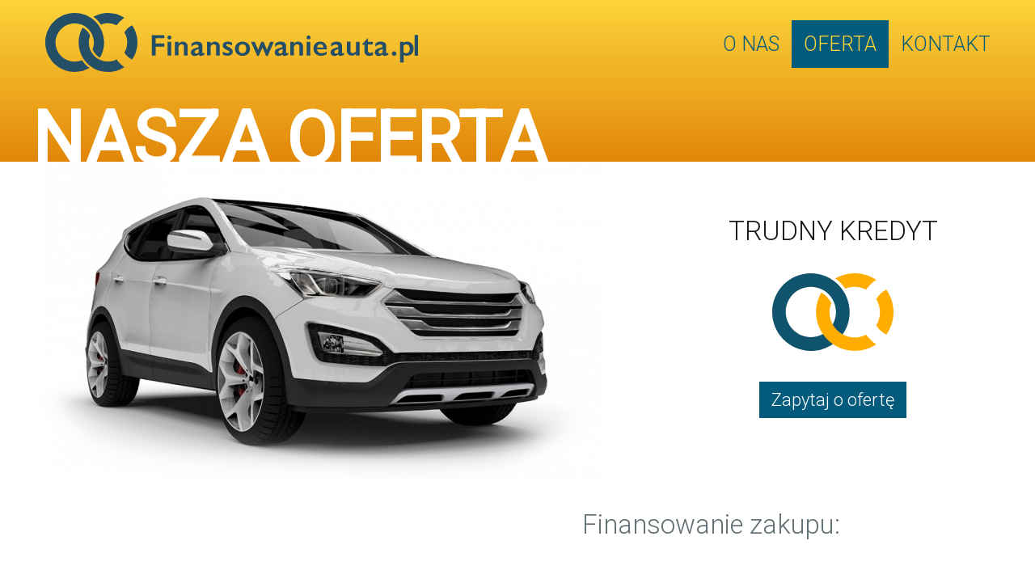

--- FILE ---
content_type: text/html; charset=utf-8
request_url: https://finansowanieauta.pl/trudny-kredyt.html
body_size: 15514
content:
<!DOCTYPE HTML>
<html lang="pl">
<head>
    <script>
        window.dataLayer = window.dataLayer || [];
        function gtag(){dataLayer.push(arguments);}
        gtag('consent', 'default', {
            'ad_storage': 'denied',
            'ad_user_data': 'denied',
            'ad_personalization': 'denied',
            'analytics_storage': 'denied',
            'functionality_storage': 'denied',
            'personalization_storage': 'denied',
            'security_storage': 'granted',
        });
    </script>
<!-- Google tag (gtag.js) -->
<script async src="https://www.googletagmanager.com/gtag/js?id=G-E185ENRQMS"></script>
<script>
  window.dataLayer = window.dataLayer || [];
  function gtag(){dataLayer.push(arguments);}
  gtag('js', new Date());

  gtag('config', 'G-E185ENRQMS');
</script> 
  <title>Trudny kredyt - Finansowanieauta.pl -</title>
  <meta name="description" content="Trudny kredyt to przeszkoda na drodze do finansowania pojazdu? Koniecznie sprawdź, co mamy Ci do zaoferowania w tej kwestii. Pomagamy!" />
  <meta name="generator" content="Quick.Cms.Ext v6.7" />
  <meta name="viewport" content="width=device-width, initial-scale=1" />
  <link id="favicon" rel="shortcut icon" type="image/x-icon" href="templates/default/ico/favicon.ico">
  <link rel="apple-touch-icon" sizes="180x180" href="templates/default/ico/apple-touch-icon.png">
  <link rel="icon" type="image/png" sizes="32x32" href="templates/default/ico/favicon-32x32.png">
  <link rel="icon" type="image/png" sizes="16x16" href="templates/default/ico/favicon-16x16.png">
  <link rel="manifest" href="./manifest.json">
  
  <link rel="stylesheet" href="templates/default/style.css?v4" />
  <script src="plugins/jquery.min.js"></script>
  <script src="core/common.js?v2"></script>
  <!-- <script src="core/libraries/quick.slider.min.js"></script> TODO -->
  
  
  <link rel="stylesheet" href="cookies/assets/demo.css">
  <script defer src="cookies/assets/demo.js?v4"></script>
  <link rel="stylesheet" href="cookies/dist/cookieconsent.css" media="print" onload="this.media='all'">
  <link rel="stylesheet" type="text/css" href="plugins/slick/slick.css"/>
  <link rel="stylesheet" href="plugins/gallery/justifiedGallery.min.css">
  <link href="https://fonts.googleapis.com/css2?family=Roboto:wght@300;400&display=swap" rel="stylesheet">

   <link rel="stylesheet" href="plugins/aos/aos.css"> 
<!-- Google Tag Manager -->
<script>(function(w,d,s,l,i){w[l]=w[l]||[];w[l].push({'gtm.start':
new Date().getTime(),event:'gtm.js'});var f=d.getElementsByTagName(s)[0],
j=d.createElement(s),dl=l!='dataLayer'?'&l='+l:'';j.async=true;j.src=
'https://www.googletagmanager.com/gtm.js?id='+i+dl;f.parentNode.insertBefore(j,f);
})(window,document,'script','dataLayer','GTM-NG9RVB7');</script>
<!-- End Google Tag Manager -->
 
</head>
<body id="page4" class="is-slider-header is-parent-page-2 is-img-list is-img-type-0 is-img-type-1 is-page-description is-ask-link">
    <!-- Google Tag Manager (noscript) -->
<noscript><iframe src="https://www.googletagmanager.com/ns.html?id=GTM-NG9RVB7"
height="0" width="0" style="display:none;visibility:hidden"></iframe></noscript>
<!-- End Google Tag Manager (noscript) -->
<nav id="skiplinks" aria-label="skiplinks"><ul><li><a href="#menu-main">Przejdź do menu głównego</a></li><li><a href="#content">Przejdź do treści</a></li></ul></nav><div id="container">
  <div id="header" class="header">
    <header class="header__navigation container">
      <div id="logo">
       <a href="././"><img src="templates/default/img/logo.svg" alt="Finansowanieauta.pl" /></a>
      </div>
      <div class="header__menu container" id="menu-main">
          <button class="hamburger hamburger--3dx" type="button">
    <span class="hamburger-box">
      <span class="hamburger-inner"></span>
    </span>
  </button>
  <nav class="menu menu-1 menu-top menu-hamburger"><ul class="level-0-menu" aria-label="menu-1" role="menubar"><li class="level-0-el" role="none"><a href="o-nas.html" class="menu__link" role="menuitem">O nas</a></li><li class="level-0-el selected-parent" role="none"><a href="nasza-oferta.html" class="menu__link" role="menuitem">Oferta</a></li><li class="level-0-el only-mobile" role="none"><a href="jestes-pracownikiem-b-sprzedazy-salonowej-b-.html" class="menu__link" role="menuitem">Współpraca</a></li><li class="level-0-el" role="none"><a href="kontakt.html" class="menu__link" role="menuitem">Kontakt</a></li></ul></nav>      </div>
    </header>
    <div class="header__page"><div class="container"><div class="title" data-aos="fade-right">Nasza oferta</div></div></div>  </div>
  <div id="body">
    <div class="container">
      <div id="content">
<article id="page">
<h1 data-aos="zoom-in">Trudny kredyt</h1><ul class="images-column images-1"><li><img src="files/700/sam1-2.jpg" alt="" /></li></ul><div class="product_image"><img src="files/prodiko1.svg" alt="Trudny kredyt" /></div><div id="ask-about-link"><a href="kontakt.html?iPageAsk=4#contact-form-1" rel="nofollow">Zapytaj o ofertę </a></div><div class="content" data-aos="fade-right"><p>Nie musisz rezygnować z zakupu samochodu, nawet jeśli Twoja sytuacja jest daleka od idealnej. Pomagamy osobom, którym tzw. <strong>trudny kredyt </strong>stoi na przeszkodzie do finansowania pojazdu. Dzięki doświadczeniu i korzystnym kontaktom w branży wiemy, jak wybrnąć nawet z pozornie beznadziejnej sytuacji. Zgłoś się do nas, aby uzyskać właściwą i merytoryczną pomoc!</p>
<h2><strong>Trudny kredyt </strong>przeszkadza Ci w zakupie samochodu? Możemy pomóc!</h2>
<p>Pomagamy w wyborze idealnego rozwiązania, biorąc pod uwagę ograniczenia, ale też możliwości klienta. Zapewniamy szybkie uzyskanie decyzji kredytowej, co umożliwia odbiór samochodu nawet w kilka dni. Działamy nieszablonowo, ale skutecznie.</p></div><div class="features"><span class="caption">Finansowanie zakupu:</span><ul><li data-aos="fade-left">bez zgody współmałżonka</li><li data-aos="fade-left">bez ograniczeń wiekowych</li><li data-aos="fade-left">na podstawie umowy o pracę nawet na czas określony</li><li data-aos="fade-left">bez zdolności kredytowej</li><li data-aos="fade-left">bez udokumentowania źródła dochodu</li><li data-aos="fade-left">na podstawie zatrudnienia za granicą bez umowy o pracę</li><li data-aos="fade-left">nawet dla osób z negatywnymi wpisami w bazach BIK, BIG, BRKN, KRD</li></ul></div><div class="widgets-list widgets-2"><ul><li id="widget-3" class="widget full-size type-1" data-aos="fade-up"><div class="description"><div class="widget_contact"><a href="kontakt.html"><strong>Zapytaj</strong> o ofertę</a></div>
<div class="widget_phone"><a href="tel:605 043 318">+48 <strong>605 043 318</strong></a><a href="tel:603 540 054">  +48 <strong>603 540 054</strong></a></div></div></li><li id="widget-16" class="widget type-28"><ul class="next-prev"><li class="next"><a href="leasing-bez-bik-i-krd.html">Następna »</a></li></ul></li><li id="widget-8" class="widget third-size offer-link-box offer-link-box--salon type-2" data-aos="fade-right"><aside><div class="title"><a href="jestes-pracownikiem-b-sprzedazy-salonowej-b-.html">Jesteś pracownikiem <b>sprzedaży salonowej?</b></a></div></aside></li><li id="widget-9" class="widget third-size offer-link-box offer-link-box--individual type-2" data-aos="fade-left"><aside><div class="title"><a href="jestes-b-klientem-indywidualnym-b-i-szukasz-finansowania-.html">Jesteś <b>klientem indywidualnym</b> i szukasz finansowania?</a></div></aside></li><li id="widget-29" class="widget third-size offer-link-box offer-link-box--agent type-2" data-aos="fade-left"><aside><div class="title"><a href="jestes-agentem-lub-brokerem-b-ubezpieczeniowym-b-.html">Jesteś agentem lub brokerem<b> ubezpieczeniowym?</b></a></div></aside></li></ul></div></article>
      </div>
          </div>
  </div>

  <div id="foot">    <footer>
      <div class="container">
        <div class="widgets-list widgets-9 container"><div id="widget-4" class="widget type-4" data-aos="fade-right"><div class="head">O firmie</div><nav class="menu menu-2"><ul class="level-0-menu" aria-label="menu-2" role="menubar"><li class="level-0-el" role="none"><a href="./" class="menu__link" role="menuitem">Strona główna</a></li><li class="level-0-el" role="none"><a href="o-nas.html" class="menu__link" role="menuitem">O nas</a></li><li class="level-0-el" role="none"><a href="nasza-oferta.html" class="menu__link" role="menuitem">Oferta naszych usług</a></li><li class="level-0-el" role="none"><a href="kontakt.html" class="menu__link" role="menuitem">Dane kontaktowe</a></li></ul></nav></div><div id="widget-5" class="widget type-50" data-aos="fade-right"><div class="head">Oferta</div><nav class="menu menu"><ul class="level-0-menu  page-parent-2" data-aos="fade-right"><li class="level-0-el" role="none"><a href="trudny-kredyt.html" class="menu__link" role="menuitem">Trudny kredyt</a></li><li class="level-0-el" role="none"><a href="leasing-bez-bik-i-krd.html" class="menu__link" role="menuitem">Leasing bez BIK i KRD</a></li><li class="level-0-el" role="none"><a href="pozyczka-leasingowa.html" class="menu__link" role="menuitem">Pożyczka leasingowa</a></li><li class="level-0-el" role="none"><a href="leasing.html" class="menu__link" role="menuitem">Leasing</a></li><li class="level-0-el" role="none"><a href="kredyt-samochodowy.html" class="menu__link" role="menuitem">Kredyt samochodowy</a></li><li class="level-0-el" role="none"><a href="leasing-konsumencki,24.html" class="menu__link" role="menuitem">Leasing konsumencki</a></li><li class="level-0-el" role="none"><a href="wynajem-dlugoterminowy.html" class="menu__link" role="menuitem">Wynajem długoterminowy</a></li></ul></nav></div><div id="widget-25" class="widget type-50" data-aos="zoom-in"><div class="head">Pomoc</div><nav class="menu menu"><ul class="level-0-menu  page-parent-16" data-aos="zoom-in"><li class="level-0-el" role="none"><a href="jestes-pracownikiem-b-sprzedazy-salonowej-b-.html" class="menu__link" role="menuitem">Oferta współpracy dla pracowników sprzedaży salonowej</a></li><li class="level-0-el" role="none"><a href="jestes-b-klientem-indywidualnym-b-i-szukasz-finansowania-.html" class="menu__link" role="menuitem">Oferta dla klientów indywidualnych</a></li><li class="level-0-el" role="none"><a href="jestes-agentem-lub-brokerem-b-ubezpieczeniowym-b-.html" class="menu__link" role="menuitem">Oferta dla agentów lub brokerów ubezpieczeniowych</a></li><li class="level-0-el" role="none"><a href="polityka-prywatnosci.html" class="menu__link" role="menuitem">Polityka prywatności</a></li></ul></nav></div><div id="widget-6" class="widget fourth-size type-1" data-aos="fade-left"><div class="description"><p><img src="templates/default/img/logoBottom.svg" alt="" width="150" height="66" /></p>
<p>kontakt: <a href="mailto:biuro@finansowanieauta.pl">biuro@finansowanieauta.pl</a> </p>
<p> </p>
<p>Jesteśmy uczestnikiem Programu<br /><strong><span style="color: #ff0000;">RZETELNA</span> Firma</strong><br />Sprawdź naszą rzetelność na<br /><a href="https://rzetelnafirma.pl/INA7G19J">https://rzetelnafirma.pl/INA7G19J</a> </p></div></div></div>      </div>
    </footer>
  </div>
</div>
<div id="powered">
  <div class="container">
    <!-- 
      Read the license before you change the footer
      www.opensolution.org/licenses.html
    -->
    <p>Copyrihts Finansowanieauta.pl 2025 Wszelkie prawa zastrzeżone</p>
    <a href="http://www.grafiqa.pl/">projekt: grafiQa.pl</a> | <a href="http://opensolution.org/">CMS by Quick.Cms</a>
  </div>
</div>

<script src="plugins/jquery.mobile-events.min.js"></script>
<script src="plugins/mmenu-light.js"></script>
<script src="core/libraries/quick.box.min.js"></script>
<script>$( backToTopInit );</script>

<script src="plugins/slick/slick.min.js"></script>
<script src="plugins/parallax/parallax.min.js"></script>
<script type="text/javascript">$(".jarallax").jarallax();</script>

<script src="plugins/gallery/jquery.justifiedGallery.min.js"></script>
<script type="text/javascript"> 
  $('.images-12').justifiedGallery({
      rowHeight : 400,
      lastRow: 'justify'
    });
</script>

<script src="plugins/counter.js"></script>
<script src="plugins/aos/aos.js"></script>

 <script>
    AOS.init({
      disable: 'mobile'
    });
  </script>

<div id="cookiesBox"><button class="btn" type="button" data-cc="show-preferencesModal">Ustawienia cookies</button> </div>
<script type="module" src="cookies/studio-cookie-manager.js?v4"></script>

<svg width="0" height="0" display="none" xmlns="http://www.w3.org/2000/svg">
  <!-- SVG icons START -->
  <symbol viewBox="0 0 24 24" id="svg-arrowround">
    <path d="M12 2c5.514 0 10 4.486 10 10s-4.486 10-10 10S2 17.514 2 12 6.486 2 12 2zm0-2C5.373 0 0 5.373 0 12s5.373 12 12 12 12-5.373 12-12S18.627 0 12 0zm2 12l-4.5 4.5 1.527 1.5L17 12l-5.973-6L9.5 7.5 14 12z"></path>
  </symbol>
  <symbol viewBox="0 0 24 24" id="svg-forward">
    <path d="M5.88 4.12L13.76 12l-7.88 7.88L8 22l10-10L8 2z"></path>
    <path fill="none" d="M0 0h24v24H0z"></path>
  </symbol>
  <symbol viewBox="0 0 24 24" id="svg-label">
    <path d="M9.777 2l11.394 11.395-7.78 7.777-11.391-11.391v-7.781h7.777zm.828-2h-10.605v10.609l13.391 13.391 10.609-10.604-13.395-13.396zm-4.104 5c.4 0 .776.156 1.059.438.585.586.585 1.539.001 2.123-.285.283-.661.439-1.061.439s-.777-.156-1.06-.438c-.585-.586-.586-1.538-.001-2.123.284-.283.661-.439 1.062-.439zm0-1c-.641 0-1.28.244-1.769.732-.977.976-.977 2.558 0 3.536.489.488 1.128.732 1.768.732s1.279-.244 1.768-.733c.977-.977.977-2.558 0-3.537-.488-.486-1.127-.73-1.767-.73z"></path>
  </symbol>
  <symbol viewBox="0 0 24 24" id="svg-user">
    <path d="M20.822 18.096c-3.439-.794-6.641-1.49-5.09-4.418C20.451 4.766 16.983 0 12 0 6.918 0 3.535 4.949 8.268 13.678c1.598 2.945-1.725 3.641-5.09 4.418C.199 18.784 0 20.239 0 22.759L.005 24H2c0-3.134-.125-3.55 1.838-4.003 2.851-.657 5.543-1.278 6.525-3.456.359-.795.592-2.103-.338-3.815C7.967 8.927 7.447 5.637 8.602 3.7c1.354-2.275 5.426-2.264 6.767-.034 1.15 1.911.639 5.219-1.403 9.076-.91 1.719-.671 3.023-.31 3.814.99 2.167 3.707 2.794 6.584 3.458C22.119 20.45 22 20.896 22 24h1.995L24 22.759c0-2.52-.199-3.975-3.178-4.663z"></path>
  </symbol>
  <symbol viewBox="0 0 24 24" id="svg-login">
    <path d="M8 9V5l8 7-8 7v-4H0V9h8zm6-7c-1.787 0-3.46.474-4.911 1.295l.228.2 1.395 1.221A7.927 7.927 0 0 1 14 4c4.411 0 8 3.589 8 8s-3.589 8-8 8a7.942 7.942 0 0 1-3.288-.715l-1.395 1.221-.228.2A9.948 9.948 0 0 0 14 22c5.522 0 10-4.477 10-10S19.522 2 14 2z"></path>
  </symbol>
  <symbol viewBox="0 0 24 24" id="svg-logout">
    <path d="M16 9V5l8 7-8 7v-4H8V9h8zm-2 10v-.083A7.93 7.93 0 0 1 10 20c-4.411 0-8-3.589-8-8s3.589-8 8-8a7.93 7.93 0 0 1 4 1.083V2.838A9.957 9.957 0 0 0 10 2C4.478 2 0 6.477 0 12s4.478 10 10 10a9.957 9.957 0 0 0 4-.838V19z"></path>
  </symbol>
  <symbol viewBox="0 0 24 24" id="svg-label">
    <path d="M9.777 2l11.394 11.395-7.78 7.777-11.391-11.391v-7.781h7.777zm.828-2h-10.605v10.609l13.391 13.391 10.609-10.604-13.395-13.396zm-4.104 5c.4 0 .776.156 1.059.438.585.586.585 1.539.001 2.123-.285.283-.661.439-1.061.439s-.777-.156-1.06-.438c-.585-.586-.586-1.538-.001-2.123.284-.283.661-.439 1.062-.439zm0-1c-.641 0-1.28.244-1.769.732-.977.976-.977 2.558 0 3.536.489.488 1.128.732 1.768.732s1.279-.244 1.768-.733c.977-.977.977-2.558 0-3.537-.488-.486-1.127-.73-1.767-.73z"></path>
  </symbol>
  <!-- SVG icons END -->
</svg>

</body>
</html>

--- FILE ---
content_type: text/css
request_url: https://finansowanieauta.pl/templates/default/style.css?v4
body_size: 38949
content:
/* Quick.Cms.Ext v6.x default stylesheet */

@import url("style-sliders.css");
@import url("style-widgets.css");
/* Above files contains CSS for sites modules such as forms or page details.
We recommend merging all .css files into one file at the end of the site development process. */

/* Layout variables */
:root {
  --color-text: #000;
  --color-primary: #055B7B;
  --color-dark: #00679a;
  --color-secondary: #161616;
  --color-white: #fff;
  --color-grey: #f6f6f6;
  --color-divider: #e8eaee;
  --color-yellow: #FED537;
  --color-black: #000;
}

/* GLOBAL STYLES */
body, body *, body *:before, body *:after{margin:0;padding:0;border:0;-webkit-box-sizing:border-box;-moz-box-sizing:border-box;box-sizing:border-box;}
body,table{color:var(--color-text);font-size:1em;font-family:'Roboto', Arial, sans-serif;font-weight: 300;}

body{padding:0;background:#fff;}

a{color:var(--color-dark);}
a:hover{color:#000;text-decoration:underline;}

.msg{clear:both;overflow:hidden;padding:20px 0;text-align:center;}
.msg.done, .msg.error{margin:10px 0;background:var(--color-primary) url('img/sprite.svg#info') no-repeat 1rem center;background-size:2rem;color:var(--color-white);font-size:1.5rem;}
.msg.done a, .msg.error a{color:var(--color-white);}
.msg.done a:hover, .msg.error a:hover{color:#1f1a17;}
.msg p{margin:.7em 4rem;line-height:2.25rem;}
.msg p:first-child{font-size:2rem;}
.msg a.action{display:inline-block;margin:7px 7px;padding:3px 8px;border:1px solid var(--color-white);text-decoration:none;font-size:0.813rem;}
.msg a.action:hover{background:var(--color-white);}
.msg.panel a.action{margin-top:13px;}
.msg.error{background-color:var(--color-secondary);}
body.is-msg-error404 .msg.error{margin-top:3rem;}
.wai{position:absolute;width:1px;height:1px;clip:rect(1px 1px 1px 1px);clip:rect(1px, 1px, 1px, 1px);overflow:hidden;}

.icon{display:inline-block;content:"";flex-shrink:0;width:1.5rem;height:1.5rem;fill:var(--color-white);}
.icon--labeled{margin-left:.75em;width:1.5em;height:1.5em;}

#container{position:relative;width:100%;margin:0 auto;overflow: hidden;}
#container:after{content:"";display:table;clear:both;}
@media screen and (min-width:1280px){
  .container{width:1200px;margin: 0 auto;}
}
#body, #foot{margin:0 auto;padding:0;}

/* QUICK LINKS */
#skiplinks{position:absolute;top:0;left:0;}
#skiplinks a{position:absolute;top:-500px;left:0;z-index:10;min-width:200px;padding:10px;color:var(--color-white);}
#skiplinks a:focus{top:0;background:#000;color:var(--color-white);}

.header{background: rgb(226,134,9);background: linear-gradient(0deg, rgba(226,134,9,1) 0%, rgba(253,213,59,1) 100%);}

/* LOGO, SLOGAN, MENU */
.header__navigation{display:flex;justify-content:space-between;align-items:flex-start;position:relative;align-items: center;}

#logo{padding:1rem;flex:1 1 100%;}
#logo img{height: 73px;max-width: 100%;}

/* MENU TOP
   to style mobile and desktop menu use: .menu-top ...
   to style only desktop menu use: .header__menu ...
   to style only mobile menu use: .mm-ocd ...
*/
.header__menu .level-0-menu{display:flex;flex-flow:row wrap;list-style:none; justify-content: flex-end;}
.header__menu .menu__link{display:block;padding:.6em;color:var(--color-primary);text-decoration:none;transition:all 0.5s ease;text-transform: uppercase;}
.menu__link:hover, .selected > .menu__link, .selected-parent > .menu__link{}

@media screen and (min-width:1200px){
  .header__menu{flex: 1 1 100%;}
  .header__menu li{position:relative;font-size:1.5625rem;}
  .header__menu li > .menu__link:hover, .header__menu li.selected > .menu__link, .header__menu li.selected-parent > .menu__link{background: var(--color-primary);color: var(--color-yellow);}
  .header__menu li.only-mobile{display: none;}
  button.hamburger{display:none}
}

.header__page{}
.header__page .container{position: relative;min-height: 50px;}
.header__page img{display: block;max-width: 150%;}
.header__page .description{font-size: 1.4rem;text-align: center;font-weight: 300;line-height: 100%;color: var(--color-white);position: absolute;top:2em;left:40%;text-transform: uppercase;}
.header__page .description p:first-of-type{font-weight: 600;}
.header__page .description p:last-of-type{background: var(--color-primary);padding: 5px;margin-top: 5px;}
.header__page .title{color: var(--color-white);font-weight: 600;font-size: 3rem;text-transform: uppercase;padding: 0;line-height: 0.6em;margin-top: 20px;position: absolute;bottom: 0;}
.header__page .layer{position: absolute;top: 0;}


/* SLIDER */
/* You will find slider styles in style-slider.css file */

/* BODY/CONTENT STYLES */
#body{clear:both;margin:0;}
#body:after{content:"";display:table;clear:both;}

/* PAGE */
#page{position:relative;margin:0;text-align:left;padding: 0 2.5% ;}
#page:after{content:"";display:table;clear:both;}
#page h1, .heading-1{margin: 1.5em 0 0.5em;color:var(--color-secondary);font-size:1.6rem;font-weight:300;text-transform: uppercase;}
#page .msg.error h1, #page .msg.error .heading-1{margin-top:.4em;color:var(--color-white);}
#page .msg.error.panel h1{margin:0;font-size:1rem;}
#page div.content > p:last-child{padding-bottom: 3rem;}
.is-page-home #page h1{display: none;}


/* PAGE - BREADCRUMB (navigation path) */
.breadcrumb{margin-bottom:1.25rem;}
.breadcrumb ol{list-style:none;}
.breadcrumb li{display:inline-block;}
.breadcrumb li:not(:first-child)::before{content:"\203A";display:inline-block;padding:0 .5em;color:var(--color-text);font-weight:normal;}

/* PAGE CONTENT */
#page div.content{line-height:1.5em;font-size: 1.063rem;font-weight: 300;}
#page div.content > ul, #page div.content > ol{padding:0 0 0 2em;}
/* #page div.content > ul:after, #page div.content > ol:after{content:"";display:table;clear:both;} */ /* Uncomment if necessary */
#page div.content > ul li, #page div.content > ol li{margin:.5em 2rem;padding:0;}
#page div.content > h2, #page div.content > h3{font-size:1.5rem;line-height:2em;font-weight:300;}
#page div.content > h3{font-size:1.25rem;}
#page div.content > p{padding-bottom:0em;}
.cooperation #page div.content > p{padding-bottom:3em;}
#page > time{color:var(--color-text);opacity:.7;}
@media screen and (min-width:960px){
  #page > time{position:absolute;top:2.5rem;right:0;}
}

.is-parent-page-2 #page{display: flex;flex-wrap: wrap;}
.is-parent-page-2 #page h1{flex: 0 0 100%;order:-2;text-align: center;}
.is-parent-page-2 .product_image{text-align: center;flex: 0 0 100%;order:-1;}
.is-parent-page-2 .product_image img{max-width: 150px;}
.is-parent-page-2 #ask-about-link{flex:0 0 100%;text-align: center;}


/* IMAGES STYLES */
/* global */
#content li img:hover{opacity:0.8;}
ul[class*='images-']{list-style:none;}
ul[class*='images-'] li{margin:0 0 1rem 0;text-align:center;}
ul[class*='images-'] p{max-width:250px;margin:0 auto;color:var(--color-primary);font-size:0.875em;}
ul[class*="images-"] img{max-width:100%;}
ul[class*="images-"] img:hover{opacity:0.8;}
div.content .images-gallery{padding:0;}
/* list custom */
.images-1{clear:left;float:left;margin:.5rem 1.5rem 0 0;}
.images-2{clear:right;float:right;margin:.5rem 0 0 1rem;}
.images-gallery{clear:both;display:flex;flex-flow:row wrap;justify-content:space-between;}
.images-gallery li{flex:1 0 100%;padding:.3rem 2rem;}
div.content .images-gallery{clear:none;}
@media screen and (min-width:960px){ .images-gallery li{flex:0 0 calc( 100% / 3 );} }


.images-10{height:700px;margin-top:0;width: 100vw;position: relative;margin-left: -50vw;margin-right: -50vw;left: 50%;right: 50%;z-index: 1;}
.images-10 li{height:100%;position:absolute;width:100%;}

@media screen and (min-width:960px){
.images-10{height:750px;}
}
@media screen and (min-width:1200px){
.images-10{height:900px;}
}
@media screen and (min-width:1920px){
.images-10{height:1100px;}
}
.images-12{padding-bottom: 3rem;}

.layer{position: relative;z-index: 1;height: 100%;width: 100%;background-repeat: no-repeat;background-position: center;background-size: contain;}
.layer.mobile-hide{display: none;}


@media screen and (min-width:768px){
  .layer.mobile-hide{display: block;}
  .layer.layer-mobile{display: none;}
}

/* FILES LIST STYLES */
.files-list{width:100%;margin:1rem 0 .5rem;list-style:none;}
.files-list__link{display:flex;}
.files-list__description{margin:5px 0 0 26px;color:#777;font-size:0.938em;}
/* Simple download list */
.files-list--simple{padding-left:1rem;border-left:2px solid var(--color-divider);}
.files-list--simple .files-list__link{margin-top:1rem;}

/* File type icon */
.files-list__link:before{content:'';display:inline-block;width:16px;height:20px;margin-right:10px;--sprite:-260px;background:url('img/files-ext.gif') no-repeat 0 -260px;}
.zip .files-list__link:before{background-position:0 0;}
.xml .files-list__link:before{background-position:0 -20px;}
.xls .files-list__link:before{background-position:0 -40px;}
.web .files-list__link:before{background-position:0 -60px;}
.vcf .files-list__link:before{background-position:0 -80px;}
.txt .files-list__link:before{background-position:0 -100px;}
.sys .files-list__link:before{background-position:0 -120px;}
.swf .files-list__link:before{background-position:0 -140px;}
.psd .files-list__link:before{background-position:0 -160px;}
.pps .files-list__link:before{background-position:0 -180px;}
.png .files-list__link:before{background-position:0 -200px;}
.pic .files-list__link:before{background-position:0 -220px;}
.pdf .files-list__link:before{background-position:0 -240px;}
.nn .files-list__link:before{background-position:0 -260px;}
.msg .files-list__link:before{background-position:0 -280px;}
.media .files-list__link:before{background-position:0 -300px;}
.fla .files-list__link:before{background-position:0 -320px;}
.exe .files-list__link:before{background-position:0 -340px;}
.chm .files-list__link:before{background-position:0 -360px;}
.cdr .files-list__link:before{background-position:0 -380px;}

/* SUBPAGES LIST STYLES */
/* global */
.title{padding:0.5em 0;font-size:1.25rem;color:var(--color-secondary);}
.title a{color:inherit;font-weight:300;background:none;text-decoration:none;}
.title a:hover{color:var(--color-primary);background:none;text-decoration:underline;}
time.date{display:block;padding:0 0 0.3em;color:var(--color-text);opacity:.7;}
[class|="pages"]{clear:both;margin:.5rem 0;list-style:none;}
[class|="pages"] .page:after{content:"";display:table;clear:both;}
[class|="pages"] .more{display:block;margin:0.3em 0 0;}
[class|="pages"] p{padding:.3em 0;}
[class|="pages"] .image{line-height:1px;}
[class|="pages"] .image img{max-width:100%;}
.description ul, .description ol{margin:.5em 2em;list-style:disc;}
.description li{padding:0;border:0;background:none;}
.description ol{list-style:decimal;}

/* standard list */
.pages-list .page{padding:1.5rem 2.5%;}
.pages-list .page .image{float:left;margin:0 2.5% 5px 0;}

/* subpages gallery/boxes/products etc */
.pages-gallery{display:flex;flex-flow:row wrap;justify-content:space-between;}
.pages-gallery .page{flex:0 0 100%;margin:15px 0;padding:20px;text-align:center;}
.pages-gallery .title{font-size:1rem;}
.pages-gallery .page .image{margin:0 0 5px;}
.pages-gallery div.description{padding:0.3em 0;font-size:0.875rem;text-align:justify;}
@media screen and (min-width:600px){
  .pages-gallery{
    --cols: calc((100%/ 3 ) - 1rem);
  }
  .pages-gallery .page{flex:0 0 var(--cols);}
  .pages-gallery:before, .pages-gallery:after{content:"";flex:0 1 var(--cols);}
  .pages-gallery:before{order:99;}
}

.pages-list.page-parent-2.pages-list{display: flex;flex-wrap: wrap;justify-content: space-between;}
.pages-list.page-parent-2 .page{flex: 0 0 49%;display: flex; flex-flow: wrap;padding: 1.5rem 0;background: var(--color-white);position: relative;}

.offer .pages-list.page-parent-2 .page:nth-child(odd)::after{position: absolute;width: 34px;height: calc(100% - 3rem);background: url(img/ostrycienmgly.png) no-repeat 0 0;right: -34px;z-index: 99;}
.offer .pages-list.page-parent-2 .page:nth-child(1):after, .offer .pages-list.page-parent-2 .page:nth-child(2):after{display: none;}

.pages-list.page-parent-2 .image{margin: 0 auto 10px;float: none;max-width: 70%;flex: 0 0 100%;text-align: center;}
.pages-list.page-parent-2 .title{text-align: center;text-transform: uppercase;width: 100%;}
.pages-list.page-parent-2 .title a{color: var(--color-black);}
.pages-list.page-parent-2 .description{text-align: justify;color: #576266;width: 100%;margin: 0 7% 2rem;}
.pages-list.page-parent-2 .product_image{max-height: 41px;margin: 0 auto;display: block;}
.pages-list.page-parent-2 .product_image img{width: 100%;height: 100%;}
.pages-list.page-parent-2 .more{text-align: right;align-self: flex-end;margin: 0 auto;position: relative;width: 100%;}
.pages-list.page-parent-2 .more a{color: #fff;text-decoration: none;background: #245067;width: 100%;display: block;padding: 5px 5px 7px;font-size: 1rem;text-transform: lowercase;font-weight: 300;position: relative;z-index: 1;}


.pages-list.page-parent-2 .page:nth-child(1), .pages-list.page-parent-2 .page:nth-child(2){flex:0 0 100%;}
.pages-list.page-parent-2 .page:nth-child(1) .title, .pages-list.page-parent-2 .page:nth-child(2) .title{font-size: 1.813rem;}
.pages-list.page-parent-2 .page:nth-child(1) .product_image, .pages-list.page-parent-2 .page:nth-child(2) .product_image{max-height: 61px;}
.pages-list.page-parent-2 .page:nth-child(1) .more a, .pages-list.page-parent-2 .page:nth-child(2) .more a{font-size: 1.813rem;}
.pages-list.page-parent-2 .page:nth-child(1) .more, .pages-list.page-parent-2 .page:nth-child(2) .more, .widget .pages-list.page-parent-2 .page:nth-child(3) .more{width: auto;}

.pages-list.page-parent-2 .page:nth-child(1) .more:before, .pages-list.page-parent-2 .page:nth-child(2) .more:before, .widget .pages-list.page-parent-2 .page:nth-child(3) .more:before{content: '';width: 100vw;height: 1px;background: #D6D6D6;display: block;position: absolute;top:50%;left: 0vw;}
.pages-list.page-parent-2 .page:nth-child(1) .more:after, .pages-list.page-parent-2 .page:nth-child(2) .more:after, .widget .pages-list.page-parent-2 .page:nth-child(3) .more:after{content: '';width: 100vw;height: 1px;background: #D6D6D6;display: block;position: absolute;top:50%;right: 0vw;}
.pages-list.page-parent-2 .page:nth-child(1) .more a, .pages-list.page-parent-2 .page:nth-child(2) .more a, .widget .pages-list.page-parent-2 .page:nth-child(3) .more a{padding: 25px 70px;}


.pages-list.page-parent-2 .sub-4 .more a{background: #FECB33;}
.pages-list.page-parent-2 .sub-5 .more a{background: #008FC3;}
.pages-list.page-parent-2 .sub-9 .more a{background: #245067;}
.pages-list.page-parent-2 .sub-7 .more a{background: #3C708C;}
.pages-list.page-parent-2 .sub-6 .more a{background: #757575;}
.pages-list.page-parent-2 .sub-8 .more a{background: #000000;}
.pages-list.page-parent-2 .sub-24 .more a{background: #FECB33;}

.widget .pages-list.page-parent-2.pages-list{display: flex;}
.widget .pages-list.page-parent-2 .page{flex:0 0 100%;}
.widget .pages-list.page-parent-2 .page .title{font-size: 1.6em;}
.widget .pages-list.page-parent-2 .page .product_image{max-height: 100px;}
.widget .pages-list.page-parent-2 .page .more a{font-size: inherit;}

.pagination{text-align:right;}
.pagination ul, .pagination li{display:inline;}
.pagination li{padding:0 2px;}
.pagination a, .pagination strong{padding:0 3px;}

/* FOOTER - SITE AND SCRIPT COPYRIGHTS STYLES */
#foot{background:var(--color-white);color:#C4C4C4;font-size:1em;padding: 40px 0 50px;border-top: 1px solid #D1D1D1;}
#foot .container{display:flex;flex-wrap:wrap;}

#powered{clear:both;width:100%;padding: 15px 0;text-align:center;color: #576266;text-transform: uppercase;font-size: 0.656rem;border-top: 1px solid #D1D1D1;}
#powered a{text-decoration: none;color: #576266;}
#powered a:hover{text-decoration: underline;}


/* PLUGINS */

#cookiesBox{padding:10px 0;text-align:center;}
#cookiesBox button {padding: 5px 5px;font-size:0.8em;font-weight:normal;color: #999;background-color: #f0f0f0;border-radius:5px;border:0}
#cookiesBox button:hover {background:#c10000;cursor:pointer;color:#FFF;}

#cc-main .cm__btn[data-role=necessary]{background: var(--cc-btn-secondary-bg) !important;border-color: var(--cc-btn-secondary-border-color) !important;color: var(--cc-btn-secondary-color) !important;}
#cc-main .cm__btn[data-role=necessary]:hover{background: var(--cc-btn-secondary-hover-bg) !important;}
.pm__header .pm__close-btn {display:none !important;}
.pm__btn-group .pm__btn[data-role=necessary]{background: var(--cc-btn-secondary-bg) !important;border-color: var(--cc-btn-secondary-border-color) !important;color: var(--cc-btn-secondary-color) !important;}
.pm__btn-group .pm__btn[data-role=necessary]:hover{background: var(--cc-btn-secondary-hover-bg) !important;}

/* NOTICES ACCEPTS */
.notices{list-style:none;clear:both;}
.notices .option, .option.notice{margin:4px 0 10px;font-size:0.875em;}
.notices .option label, .option.notice label{margin-left:4px;font-weight:normal;}

/* Custom CHECKBOX fields */
.checkbox{position:absolute;opacity:0;}
.checkbox + label{position:relative;cursor:pointer;padding:0;}
.checkbox + label:before{content:"";margin-right:.7em;display:inline-block;vertical-align:text-top;width:20px;height:20px;background:#fff;border-radius:2px;border:1px solid var(--color-primary);}
.checkbox:focus + label:before, .checkbox:hover + label:before{border-color:var(--color-primary);box-shadow:0 0 3px rgba(0,103,154,0.6);}
.checkbox:checked + label:before{background:var(--color-primary);}
.checkbox:disabled + label{color:#b8b8b8;cursor:auto;}
.checkbox:disabled + label:before{box-shadow:none;background:#ddd;}
.checkbox:checked + label:after{position:absolute;display:block;content:'';top:0.15rem;left:0.45rem;width:0.4rem;height:0.75em;transform:rotate(45deg);border-right:2px solid #fff;border-bottom:2px solid #fff;}
.checkbox.warning-required:not(:checked) + label:before{background:#fbefef;border-color:#bb4c2e;} /* required */

/* PAGES FEATURES */
.features{margin:1rem 0;color: #626F74;font-weight: 300;padding: 0 5%;}
.features .caption{font-size: 2.063rem;padding:0 0 10px 0;display: block;}
.features li{font-size: 1.125rem;}


/* PAGE MODIFICATION DATE AND AUTHOR */ 
.modify-info{clear:both;padding-top:10px;list-style:none;font-size:0.875em;}
.modify-info li{padding:5px 0;}
.modify-info .value{font-weight:normal;}

/* YOUTUBE LINKS */
.youtube{width:550px;height:413px;padding:1px;box-shadow:0 0 4px rgba(100,100,100,0.4);}
@media screen and (max-width:460px){
  .youtube{max-width:100%;height:240px;}
}

/* TAGS */
ul.tags{clear:both;display:flex;flex-wrap:wrap;align-items:center;padding:1rem 0;list-style:none;}
.tags li{display:inline-block;}
.tags a{display:inline-flex;margin:2px 5px;padding:2px 8px;border:1px solid var(--color-divider);}
.tags a:hover{color:var(--color-secondary);}
.tags .tags__head a{margin:0;padding-left:0;border:0;}
.tags .icon{width:.875rem;fill:var(--color-secondary);margin-right:.75em;}
[class|="pages"] .tags{padding:0;}

/* RELATED PAGES */
#pages-related{clear:both;}
#pages-related > h2{padding-top:1em;color:var(--color-secondary);font-size:1.25em;}

/* ASK ABOUT LINK - redirects to contact panel */
#ask-about-link a{display:inline-flex;margin:.8em 0;color:var(--color-white);font-size: 1.375rem;background: var(--color-primary);text-decoration: none;font-weight: 300;padding: 10px 15px;}
#ask-about-link a:hover{background:var(--color-black);}

/* CONTACT-PANEL */
.contact-panel{padding:1.5rem 0;}


/* OTHER (less popular styles) */

table{border-collapse:collapse;border-spacing:0;font-size:100%;}
tbody, tfoot, thead{margin:0;padding:0;}
caption, tr, th, td{margin:0;padding:2px 4px;border:0px solid var(--color-divider);font-size:100%;font:inherit;vertical-align:baseline;}

/* FORMS */
input[type="text"], input[type="password"], input[type="file"], input[type="email"], form select, form textarea{padding:5px;border-width:1px;border-style:solid;border-color:var(--color-divider);font-family:Arial, sans-serif;font-size:1rem;border-radius:2px;font-weight: 300;}
input[type="text"]:focus, input[type="password"]:focus, input[type="email"]:focus, select:focus, textarea:focus{border-color:var(--color-dark);box-shadow:0 0 3px rgba(0,0,0,0.2);}
input[type="text"].warning-required, input[type="password"].warning-required, input[type="email"].warning-required, select.warning-required, textarea.warning-required{background:#fbefef;border-color:#bb4c2e;}
input[type="submit"], button[type="submit"]{padding:0.4em 0.9em;border-width:1px;border-style:solid;background:var(--color-primary);color:var(--color-white);transition:all 0.3s ease;font-size:1rem;font-weight: 300;}
input[type="submit"]:hover, input[type="submit"]:focus, button[type="submit"]:hover, button[type="submit"]:focus{background:var(--color-black);cursor:pointer;}
label{font-weight:normal;}
label span{padding-left:10px;color:#aaa;font-weight:300;font-size:.875em;}
/* forms common classes */
.form-full{clear:both;margin:25px auto 0;color: #626F74;}
.form-full dt{padding:0 0 7px;}
.form-full dd{margin-bottom:20px;}
.form-full input[type="text"], .form-full input[type="email"], .form-full input[type="password"], .form-full textarea{width:99%;padding:7px;font-size:1em;}
.form-full .save{text-align:center;width: 50%;float: right;text-align: right;}
.form-full .save input{padding:0.8em 1.5em;text-transform:uppercase;letter-spacing:1px;}
.form-full .captcha{width: 50%;float: left;}


.form-full dl{width:100%;float:left;}
.form-full dl:last-of-type{float: right;}


.captcha input[type="text"]{min-width:60px;width:6%;}
.captcha strong{font-weight:normal;}
.captcha em{font-style:normal;font-weight:normal;}
.captcha ins{padding:0 3px;font-weight:normal;text-decoration:none;}

/* QUICK.BOX */
#quick-box{position:fixed;width:100%;height:100%;left:0;top:0;background:rgba( 0, 0, 0, 0.7 );z-index:200;}
#quick-box .background{height:100%;}
#quick-box .quick-box-container{position:absolute;padding:0;border-radius:5px;box-shadow: 0 0 15px 1px #000;}
#quick-box .image-wrapper{position:relative;line-height:0;}
#quick-box .image-wrapper img{margin:0;padding:0;border-radius:5px;}
#quick-box .navigation{position:absolute;bottom:0;margin:0;width:100%;padding:.5em 0;text-align:center;font-size:1rem;color:var(--color-white);line-height:300;background:rgba( 0, 0, 0, 0.2 );}
#quick-box .navigation__sep{padding:0 3px;}
#quick-box .full-size{position:absolute;right:8px;top:2px;width:24px;height:24px;font-size:0.1em;color:transparent;background:url('../admin/img/fullscreen.png') no-repeat;}
#quick-box .description{margin:0;padding:.5em 0;text-align:center;font-size:0.875rem;color:#ddd;font-weight:normal;background:rgba( 0, 0, 0, 0.8 );border-bottom-left-radius:5px;border-bottom-right-radius:5px;max-height:66px;overflow:hidden;}
#quick-box .arrow{position:absolute;display:block;width:50%;top:15%;height:70%;margin:0px;font-family:Verdana;z-index:100;opacity:0.5;text-decoration:none;}
#quick-box .arrow:before, #quick-box .arrow:after{content:"";display:block;position:absolute;top:50%;transform:translateY(-50%);}
#quick-box .arrow:before{width:32px;height:32px;margin:0 10px;background:url('img/arrows.png') no-repeat 0 0;z-index:1;}
#quick-box .arrow:after{width:52px;height:52px;background:rgba( 0, 0, 0, 0.2 );z-index:-1;}
#quick-box .arrow.prev:before{background-position:0 -32px;}
#quick-box .arrow.next:before{right:0;}
#quick-box .arrow.next:after{right:0;}
#quick-box .arrow:hover{opacity:0.9;}
#quick-box .prev{left:0px;}
#quick-box .next{right:0px;}
#quick-box .close{position:absolute;top:0;right:0;padding:0.15em 0.4em 0.2em;opacity:0.5;background:#000;color:var(--color-white);font-weight:normal;font-family:"Trebuchet MS";text-decoration:none;border:1px solid var(--color-white);border-top:none;border-right:none;border-top-right-radius:5px;z-index:100;}
#quick-box .close:hover{opacity:0.8;}
#quick-box .close, #quick-box .arrow{line-height:300;}
#quick-box .loading{display:block;padding:40px 35px;color:white;line-height:1em;}
@media /* High px density (mostly mobile) - so you can magnify something */
only screen and (-webkit-min-device-pixel-ratio: 2),
only screen and (        min-device-pixel-ratio: 2),
only screen and (min-resolution: 192dpi),
only screen and (min-resolution: 2dppx){
  #quick-box .close{font-size:1.5rem;}
  #quick-box .prev, #quick-box .next{opacity:0.5;text-decoration:none;}
}

/* ADMIN OPTIONS */
#page ul.options{position:absolute;right:0;top:15px;min-width:100px;list-style:none;text-align:right;}
#page ul.options li{display:inline-block;margin-left:1rem;}
.panel-link{display:inline-block;width:21px;height:21px;background:rgba(255,255,255,0.6) url('../admin/img/options.png') no-repeat 0px 0px;text-indent:100%;white-space:nowrap;overflow:hidden;font-size:1%;color:transparent;opacity:.25;}
.panel-link:hover{opacity:1;}
.panel-link.edit:hover{background-position:0 -21px;}
.panel-link.delete{background-position:-21px 0;}
.panel-link.delete:hover{background-position:-21px -21px;}
.panel-link.list{background-position:-121px 0;}
.panel-link.list:hover{background-position:-121px -21px;}
.subpage-edit{position:relative;display:block;}
.subpage-edit .panel-link{position:absolute;right:-10px;top:-10px;}
.sub:hover .subpage-edit .panel-link:not(:hover){opacity:0.5;}

.dev{padding:5px;text-align:center;color:#f00;font-weight:normal;}
.aboutUs #logo img{filter: brightness(0) invert(1);}
.aboutUs .header{background: rgb(34,150,200);background: radial-gradient(circle, rgba(5, 216, 255, 1), rgb(43, 137, 179) 48.32%, rgba(29, 52, 67, 1));}
.aboutUs .header__menu .menu__link{color: var(--color-white)}
.aboutUs .header__page img{max-width: 100%;margin: 0;}
.aboutUs .hamburger.is-active .hamburger-inner, .aboutUs .hamburger.is-active .hamburger-inner::before, .aboutUs .hamburger.is-active .hamburger-inner::after
, .aboutUs .hamburger-inner, .aboutUs .hamburger-inner::before, .aboutUs .hamburger-inner::after{background: var(--color-white);}

@media screen and (min-width:1250px){
  #page{padding: 0;}
}

@media screen and (min-width:768px){
  .widget .pages-list.page-parent-2 .page{flex: 0 0 30%;}
  .widget .pages-list.page-parent-2 .page .product_image{max-height: 40px;}

  .pages-list.page-parent-2 .image{max-width: 100%;}
  .pages-list.page-parent-2 .more{width: 100% !important;}
  .pages-list.page-parent-2 .more:before, .pages-list.page-parent-2 .more:after{display: none !important;}
  .pages-list.page-parent-2 .more a, .pages-list.page-parent-2 .page:nth-child(1) .more a, .pages-list.page-parent-2 .page:nth-child(2) .more a, .widget .pages-list.page-parent-2 .page:nth-child(3) .more a{padding: 5px 5px 7px;}

  .header__page .description{font-size: 2.5rem;left: 60%;}
  .header__page .title{font-size: 5.625rem;}

  .pages-list.page-parent-2 .page:nth-child(1), .pages-list.page-parent-2 .page:nth-child(2){flex:0 0 49%;}
  .widget .pages-list.page-parent-2 .page:nth-child(1), .widget  .pages-list.page-parent-2 .page:nth-child(2){flex: 0 0 30%;}


  .offer .pages-list.page-parent-2 .page::after, .offer .pages-list.page-parent-2 .page:nth-child(1)::after{position: absolute;width: 34px;height: calc(100% - 3rem);background: url(img/ostrycienmgly.png) no-repeat 0 0;right: -34px;z-index: 99;display: block;}
  .offer .pages-list.page-parent-2 .page:nth-child(2)::after, .offer .pages-list.page-parent-2 .page:last-child::after{display: none;}


  .aboutUs .header__menu li > .menu__link:hover, .aboutUs .header__menu li.selected > .menu__link, .aboutUs .header__menu li.selected-parent > .menu__link {
      background: #A9D4E7;color: #19749B;}


  .pages-list.page-parent-2 .page{flex: 0 0 33%;}
   .pages-list.page-parent-2 .page:nth-child(6),    .pages-list.page-parent-2 .page:nth-child(7){flex: 0 0 49%;}

  #page div.content{padding: 0;}
  #page h1, .heading-1{margin: 2em 0 1em;font-size:2.063rem;padding: 0;}

  .form-full fieldset{padding: 0;}
  .form-full dl{width:49%;float:left;}

  .header__page .container{min-height: 91px;}

  .is-parent-page-2 #page{display: block;}
  .is-parent-page-2 #page h1{float: right; width: 35%;}
  .is-parent-page-2 #ask-about-link{float: right; width: 35%;text-align: center;margin-top: 1rem;}
  .is-parent-page-2 .images-1{float: left;width: 60%;margin: 0;}
  .is-parent-page-2 .content{clear: both;float: left;width: 45%;}
  .is-parent-page-2 .features{float: right;width: 45%;}
  .is-parent-page-2 .product_image{width: 35%;float: right;}

  .features {padding: 0;}
  .features .caption{padding-left: 20px;}

}
  @media screen and (max-width:768px){
  .header__page .container {right: 0;}
  .header__page .container div.description { width: 50%;top:10%;}
  .contact .header__page img{margin-left: -20%;}
  .pages-list.page-parent-2 .page:nth-child(7){flex: 0 0 100%;}

    p.blue{font-size:3.5em !important;}
}

@media screen and (max-width:420px){
  .offer .header__page .container div.description, .cooperation .header__page .container div.description{left: 45% !important;    top: 1em !important;}
  .widget.aboutUs.type-1{margin:2rem;}
  p.blue{font-size:2.5em !important;}
  .header__page .title{width: 100%;text-align: center;font-weight: 800;letter-spacing: -0.06em;}
  .offer .header__page .container div.description, .cooperation .header__page .container div.description, .contact .header__page .container div.description{font-size: 1rem;}
}
@media screen and (max-width:320px){
  .header__page .title{display: none;}
}

/* OTHER */

/*!
 * Hamburgers
 * @description Tasty CSS-animated hamburgers
 * @author Jonathan Suh @jonsuh
 * @site https://jonsuh.com/hamburgers
 * @link https://github.com/jonsuh/hamburgers
 */.hamburger{padding:15px 15px;display:inline-block;cursor:pointer;transition-property:opacity, filter;transition-duration:0.15s;transition-timing-function:linear;font:inherit;color:inherit;text-transform:none;background-color:transparent;border:0;margin:0;overflow:visible}.hamburger:hover{opacity:.7}.hamburger.is-active:hover{opacity:.7}.hamburger.is-active .hamburger-inner,.hamburger.is-active .hamburger-inner::before,.hamburger.is-active .hamburger-inner::after{background-color:var(--color-primary)}.hamburger.is-active .hamburger-label{display:none}.hamburger-box{width:40px;height:24px;display:inline-block;position:relative}.hamburger-inner{display:block;top:50%;margin-top:-2px}.hamburger-inner,.hamburger-inner::before,.hamburger-inner::after{width:40px;height:4px;background-color:var(--color-primary);border-radius:4px;position:absolute;transition-property:transform;transition-duration:0.15s;transition-timing-function:ease}.hamburger-inner::before,.hamburger-inner::after{content:"";display:block}.hamburger-inner::before{top:-10px}.hamburger-inner::after{bottom:-10px}.hamburger-label{display:block;margin-top:5px;text-transform:uppercase;font-size:.75rem}.hamburger--3dx .hamburger-box{perspective:80px}.hamburger--3dx .hamburger-inner{transition:transform 0.15s cubic-bezier(0.645, 0.045, 0.355, 1),background-color 0s 0.1s cubic-bezier(0.645, 0.045, 0.355, 1)}.hamburger--3dx .hamburger-inner::before,.hamburger--3dx .hamburger-inner::after{transition:transform 0s 0.1s cubic-bezier(0.645, 0.045, 0.355, 1)}.hamburger--3dx.is-active .hamburger-inner{background-color:transparent !important;transform:rotateY(180deg)}.hamburger--3dx.is-active .hamburger-inner::before{transform:translate3d(0, 10px, 0) rotate(45deg)}.hamburger--3dx.is-active .hamburger-inner::after{transform:translate3d(0, -10px, 0) rotate(-45deg)}.hamburger--3dx-r .hamburger-box{perspective:80px}.hamburger--3dx-r .hamburger-inner{transition:transform 0.15s cubic-bezier(0.645, 0.045, 0.355, 1),background-color 0s 0.1s cubic-bezier(0.645, 0.045, 0.355, 1)}.hamburger--3dx-r .hamburger-inner::before,.hamburger--3dx-r .hamburger-inner::after{transition:transform 0s 0.1s cubic-bezier(0.645, 0.045, 0.355, 1)}.hamburger--3dx-r.is-active .hamburger-inner{background-color:transparent !important;transform:rotateY(-180deg)}.hamburger--3dx-r.is-active .hamburger-inner::before{transform:translate3d(0, 10px, 0) rotate(45deg)}.hamburger--3dx-r.is-active .hamburger-inner::after{transform:translate3d(0, -10px, 0) rotate(-45deg)}

 /*!
 * Mmenu Light v3.0.0
 * mmenujs.com/mmenu-light
 *
 * Copyright (c) Fred Heusschen
 * www.frebsite.nl
 *
 * License: CC-BY-4.0
 * http://creativecommons.org/licenses/by/4.0/
 */:root{--mm-ocd-width:80%;--mm-ocd-min-width:200px;--mm-ocd-max-width:440px}body.mm-ocd-opened{overflow-y:hidden;-ms-scroll-chaining:none;overscroll-behavior:none}.mm-ocd{position:fixed;top:0;right:0;bottom:100%;left:0;z-index:9999;overflow:hidden;-ms-scroll-chaining:none;overscroll-behavior:contain;background:rgba(0,0,0,0);-webkit-transition-property:bottom,background-color;-o-transition-property:bottom,background-color;transition-property:bottom,background-color;-webkit-transition-duration:0s,.3s;-o-transition-duration:0s,.3s;transition-duration:0s,.3s;-webkit-transition-timing-function:ease;-o-transition-timing-function:ease;transition-timing-function:ease;-webkit-transition-delay:.45s,.15s;-o-transition-delay:.45s,.15s;transition-delay:.45s,.15s}.mm-ocd--open{bottom:0;background:rgba(0,0,0,.25);-webkit-transition-delay:0s;-o-transition-delay:0s;transition-delay:0s}.mm-ocd__content{position:absolute;top:0;bottom:0;z-index:2;width:80%;width:var(--mm-ocd-width);min-width:200px;min-width:var(--mm-ocd-min-width);max-width:440px;max-width:var(--mm-ocd-max-width);background:#fff;-webkit-transition-property:-webkit-transform;transition-property:-webkit-transform;-o-transition-property:transform;transition-property:transform;transition-property:transform,-webkit-transform;-webkit-transition-duration:.3s;-o-transition-duration:.3s;transition-duration:.3s;-webkit-transition-timing-function:ease;-o-transition-timing-function:ease;transition-timing-function:ease}.mm-ocd--left .mm-ocd__content{left:0;-webkit-transform:translate3d(-100%,0,0);transform:translate3d(-100%,0,0)}.mm-ocd--right .mm-ocd__content{right:0;-webkit-transform:translate3d(100%,0,0);transform:translate3d(100%,0,0)}.mm-ocd--open .mm-ocd__content{-webkit-transform:translate3d(0,0,0);transform:translate3d(0,0,0)}.mm-ocd__backdrop{position:absolute;top:0;bottom:0;z-index:3;width:calc(100% - 80%);width:calc(100% - var(--mm-ocd-width));min-width:calc(100% - 440px);min-width:calc(100% - var(--mm-ocd-max-width));max-width:calc(100% - 200px);max-width:calc(100% - var(--mm-ocd-min-width));background:rgba(3,2,1,0)}.mm-ocd--left .mm-ocd__backdrop{right:0}.mm-ocd--right .mm-ocd__backdrop{left:0}.mm-spn,.mm-spn a,.mm-spn li,.mm-spn span,.mm-spn ul{display:block;padding:0;margin:0;-webkit-box-sizing:border-box;box-sizing:border-box}:root{--mm-spn-item-height:50px;--mm-spn-item-indent:20px;--mm-spn-line-height:24px}.mm-spn{width:100%;height:100%;-webkit-tap-highlight-color:transparent;-webkit-overflow-scrolling:touch;overflow:hidden;-webkit-clip-path:inset(0 0 0 0);clip-path:inset(0 0 0 0);-webkit-transform:translateX(0);-ms-transform:translateX(0);transform:translateX(0)}.mm-spn ul{-webkit-overflow-scrolling:touch;position:fixed;top:0;left:100%;bottom:0;z-index:2;width:130%;padding-right:30%;line-height:24px;line-height:var(--mm-spn-line-height);overflow:visible;overflow-y:auto;background:inherit;-webkit-transition:left .3s ease 0s;-o-transition:left .3s ease 0s;transition:left .3s ease 0s;cursor:default}.mm-spn ul:after{content:'';display:block;height:50px;height:var(--mm-spn-item-height)}.mm-spn>ul{left:0}.mm-spn ul.mm-spn--open{left:0}.mm-spn ul.mm-spn--parent{left:-30%;overflow-y:hidden}.mm-spn li{position:relative;background:inherit;cursor:pointer}.mm-spn li:before{content:'';display:block;position:absolute;top:25px;top:calc(var(--mm-spn-item-height)/ 2);right:25px;right:calc(var(--mm-spn-item-height)/ 2);z-index:0;width:10px;height:10px;border-top:2px solid;border-right:2px solid;-webkit-transform:rotate(45deg) translate(0,-50%);-ms-transform:rotate(45deg) translate(0,-50%);transform:rotate(45deg) translate(0,-50%);opacity:.4}.mm-spn li:after{content:'';display:block;margin-left:20px;margin-left:var(--mm-spn-item-indent);border-top:1px solid;opacity:.15}.mm-spn a,.mm-spn span{position:relative;z-index:1;padding:13px 20px;padding:calc((var(--mm-spn-item-height) - var(--mm-spn-line-height))/ 2) var(--mm-spn-item-indent)}.mm-spn a{background:inherit;color:inherit;text-decoration:none}.mm-spn a:not(:last-child){width:calc(100% - 50px);width:calc(100% - var(--mm-spn-item-height))}.mm-spn a:not(:last-child):after{content:'';display:block;position:absolute;top:0;right:0;bottom:0;border-right:1px solid;opacity:.15}.mm-spn span{background:0 0}.mm-spn.mm-spn--navbar{cursor:pointer}.mm-spn.mm-spn--navbar:before{content:'';display:block;position:absolute;top:25px;top:calc(var(--mm-spn-item-height)/ 2);left:20px;left:var(--mm-spn-item-indent);width:10px;height:10px;margin-top:2px;border-top:2px solid;border-left:2px solid;-webkit-transform:rotate(-45deg) translate(50%,-50%);-ms-transform:rotate(-45deg) translate(50%,-50%);transform:rotate(-45deg) translate(50%,-50%);opacity:.4}.mm-spn.mm-spn--navbar.mm-spn--main{cursor:default}.mm-spn.mm-spn--navbar.mm-spn--main:before{content:none;display:none}.mm-spn.mm-spn--navbar:after{content:attr(data-mm-spn-title);display:block;position:absolute;top:0;left:0;right:0;height:50px;height:var(--mm-spn-item-height);padding:0 40px;padding:0 calc(var(--mm-spn-item-indent) * 2);line-height:50px;line-height:var(--mm-spn-item-height);opacity:.4;text-align:center;overflow:hidden;white-space:nowrap;-o-text-overflow:ellipsis;text-overflow:ellipsis}.mm-spn.mm-spn--navbar.mm-spn--main:after{padding-left:20px;padding-left:var(--mm-spn-item-indent)}.mm-spn.mm-spn--navbar ul{top:51px;top:calc(var(--mm-spn-item-height) + 1px)}.mm-spn.mm-spn--navbar ul:before{content:'';display:block;position:fixed;top:inherit;z-index:2;width:100%;border-top:1px solid currentColor;opacity:.15}.mm-spn.mm-spn--light{color:#444;background:#f3f3f3}.mm-spn.mm-spn--dark{color:#ddd;background:#333}.mm-spn.mm-spn--vertical{overflow-y:auto}.mm-spn.mm-spn--vertical ul{width:100%;padding-right:0;position:static}.mm-spn.mm-spn--vertical ul ul{display:none;padding-left:20px;padding-left:var(--mm-spn-item-indent)}.mm-spn.mm-spn--vertical ul ul:after{height:25px;height:calc(var(--mm-spn-item-height)/ 2)}.mm-spn.mm-spn--vertical ul.mm-spn--open{display:block}.mm-spn.mm-spn--vertical li.mm-spn--open:before{-webkit-transform:rotate(135deg) translate(-50%,0);-ms-transform:rotate(135deg) translate(-50%,0);transform:rotate(135deg) translate(-50%,0)}.mm-spn.mm-spn--vertical ul ul li:last-child:after{content:none;display:none}

--- FILE ---
content_type: text/css
request_url: https://finansowanieauta.pl/cookies/assets/demo.css
body_size: 685
content:
/*
 * style for footer demo buttons
 */

[data-cc="show-preferencesModal"]{
    margin: 0 .5em .5em 0;
}

.btn {
    border: none;
    padding: 1em 1.5em;
    border-radius: .4em;
    font-family: inherit;
    font-weight: 600;
    background: #dce8ff;
    color: #263577;
    transition: background-color .25s ease, transform .15s ease;
}

.btn:hover{
    background-color: #c8dbff;
}

.btn:active{
    transform: translateY(3px);
}

.warning{
    margin-top: 2em;
    color: #810000;
    background: #ffeadf;
    padding: 1em;
    border-radius: 0.5em;
}

#cc-main p{
    margin: 0;
    margin-bottom: 1px!important;
}

#cc-main p>span{
    background: rgba(143, 174, 189, .13);
    border-radius: 5px;
    padding: 1px 6px;
    font-size: .95em;
    margin-left: 0.5em;
}

#cc-main .pm__section-desc p {
    display: block;
}

--- FILE ---
content_type: text/css
request_url: https://finansowanieauta.pl/templates/default/style-sliders.css
body_size: 1994
content:
/* Quick.Cms.Ext v6.x slider stylesheet */
/* Quick.Slider */


/* CUSTOM - WIDGET SLIDER */
/* standard slider - images */
.slider{}
.slider li{position: relative;}
.slider .description{z-index:3;position:absolute;top:2rem;right:1rem;max-width:60%;padding:0;color: var(--color-white);text-transform: uppercase;}

#slider-1{position:relative;clear:both;overflow:hidden;color:var(--color-white);width:100%;margin: 0 auto;text-align: center;} 
#slider-1 img{max-width: 150%;margin-left: -10%;}
#slider-1 .container{position: relative;vertical-align: top;display: inline-block;}
#slider-1 .description{font-size: 1.5rem;text-align: center;font-weight: 300;line-height: 100%;}
#slider-1 .description p:first-of-type{font-weight: 600;}
#slider-1 .description p:last-of-type{background: var(--color-primary);padding: 5px;margin-top: 20px;}


.widget.type-3 .slider{clear:both;display:none;color:var(--color-white);text-align:center;}
.widget.type-3 .slider li.no-img{min-height:150px;}
.widget.type-3 .slider .description{top:0;left:0;width:100%;font-size:0.875em;}
/* subpages slider */
.pages-slider li{line-height:1.25em;} /* you can also set height here */
.pages-slider .image{float:left;padding-right:1em;}
.pages-slider .description{padding:0.5em 0;}
.pages-slider li.no-img .description{width:100%;}
.pages-slider .quick-slider-nav-arrows{top:20%;}
.pages-slider .quick-slider-nav-dots-wrapper{bottom:0px;text-align:center;}



@media print{
  /* PRINT STYLES */
  #slider-1, .quick-slider img, .quick-slider-nav-arrows, .quick-slider-nav-dots{display:none;}
}

/* PLUGINS */

/* RELATED PAGES */
#pages-related .pages-slider{margin-top:1em;padding-bottom:1em;}

@media screen and (min-width:768px){
	.slider .description{max-width:40%;right:5rem;}

	#slider-1 img{max-width: 100%;margin-left: 0;}
	#slider-1 .description{font-size: 2.5rem;}
	
@media screen and (min-width:960px){
	.slider .description{max-width:60%;right:5rem;}

	#slider-1 img{max-width: 100%;margin-left: 0;}
	#slider-1 .description{font-size: 3.5rem;}
}
@media screen and (max-width:375px){
    .slider .description{top: -2rem;right: 3rem;max-width: 40%;}
    
}

}

--- FILE ---
content_type: text/css
request_url: https://finansowanieauta.pl/templates/default/style-widgets.css
body_size: 12205
content:
/* Quick.Cms.Ext v6.x widgets stylesheet */
/* WIDGETS
  to style widgets in specific location use e.g.:
  .widgets-2 ... - type: header below menu
  .widgets-3 ... - type: footer after content
  #content ... - type: inside page content
*/


/* GLOBAL */
.widget .head{margin-bottom:.5em;font-size:1.25em;color:var(--color-secondary);}
#content .widget .head{padding-top:1em;}
[class*="widgets-"] > ul{display:flex;flex-flow:row wrap;justify-content:space-around;list-style:none;}
.widget > div.description{padding-bottom:5px;}
.widget ul{list-style:none;}
.widget{flex:0 0 100%;}
@media screen and (min-width:640px){
  .widget{flex:0 0 50%;}
  .widget.fourth-size{flex:0 0 25%;}
  .widget.third-size{flex:0 0 33.3333%;}
  .widget.half-size{flex:0 0 50%;}
  .widget.full-size{flex:0 0 100%;}
}

.widget.parallax{padding: 0;margin: 0;}

/* LOCATIONS - custom */
.widgets-2{clear: both;}
#content .widget{clear:both;} /* inside page content */


.widgets-1 .widget{}
.widgets-1 .widget .head{color: #626F74;font-size: 2.063rem;font-weight: 300;}
.widgets-1 .widget .description{color: #626F74;font-size: 1.125rem;font-weight: 300;}


/* DISPLAY TYPES */

/* Display option: CONTENT */
.widget.type-1 ul, .widget.type-1 ol{padding:0 0 0 30px;overflow:hidden;}
.widget.type-1 li{margin:5px 0;padding:0;border-left:0;}
.widget.type-1 p{padding-bottom:7px;}

/* Display option: PAGE */
.widget.type-2 img{float:left;margin:4px 15px 7px 0;}
.widget.type-2 img:hover{opacity:0.8;}
.widget.type-2 div.description{margin-top:0.3em;text-align:justify;}
#content .widget.type-2{}
.widget.type-2 .more{display:block;padding-top:0.3em;}

/* Display option: SLIDER
   slider styles in style-slider.css file */
.widget.type-3{padding-left:0;padding-right:0;}

.widgets-9{flex: 0 0 100%;}
.widgets-9 .widget{text-align: center;padding:1rem 2%;}
.widgets-9 .head{color: #C1ACAC;font-size:0.625rem;text-transform: uppercase;letter-spacing: 0.15rem;}
/* Display option: MENU */
/* footer menu */
.widget.type-4 nav ul, .widget.type-50 nav ul{list-style:none;text-transform: uppercase;}
.widget.type-4 li, .widget.type-50 li{padding:.25em 0;font-size:0.938rem;}
.widget.type-4 li a, .widget.type-50 li a{color: #575757;text-decoration: none;position: relative;}
.widget.type-4 li a:hover, .widget.type-50 li a:hover{color: #004A65;}
.widget.type-4 li a:hover::before, .widget.type-50 li a:hover::before{content: '';width: 10px;height: 10px;border-radius:50%;border: 2px solid #FFCB21;position: absolute;top: 3px;left: -15px;}


/* Display option: SUBPAGES
   other subpages styles you will find in style.css file in SUBPAGES LIST STYLES section
   just move it here and add .widgets-2 to create custom version */
.widget.type-5 .pages-gallery .page{flex-grow:1;min-width:15rem;}
.widget.type-5 .more-sub-parent{float: right;}

/* ADMIN OPTIONS */
.widget-edit{position:relative;display:block;}
.widget-edit .panel-link{position:absolute;left:-15px;top:-21px;}
.widget-edit .panel-link:hover{opacity:1;}
.widget:hover .widget-edit .panel-link:not(:hover){opacity:0.5;}


/* PLUGINS */

/* Display option: NEXT PREVIOUS PAGE */
.widget.type-28{flex-basis:94%;border:0;}
.widget.type-28 .next-prev{list-style:none;display:flex;justify-content:space-between;flex-wrap:wrap;}
.widget.type-28 .next{margin-left:auto;}
.widget.type-28 li a{display:inline-block;margin:.5rem 0;padding:5px 10px;text-decoration:none;background:var(--color-primary);color:#fff;}
.widget.type-28 li a:hover{background:var(--color-secondary);}

/* Display option: NOTICES */
.widget.type-10{width:auto;}
aside.widget.type-10{display:none;padding:7px 0;background:#003245;color:#fff;font-size:0.75em;}
.widget.type-10 .close a{padding:5px 7px;font-weight:normal;text-decoration:none;background:var(--color-primary);color:#fff;margin: 0;}
.widget.type-10 .close a:hover{background:var(--color-dark);}
.widget.type-10 .head{margin-bottom:7px;font-weight:bold;font-size:1.167em;color:#fff;margin:0 10px 0  0;}
.widget.type-10.location-0, .widget.type-10.location-2{position:fixed;z-index:2;width:100%;background-color:rgba(255,255,255,0.9);}
.widget.type-10.location-0{width:200px;left:0px;bottom:0px;padding:10px;border:1px solid #bbb;}
.widget.type-10.location-2 div{display:inline-block;margin-right:4px;}
.widget.type-10.location-2 .head{margin-right:10px;font-weight:bold;}
.widget.type-10.location-2{border-bottom:1px solid #555;}
.widget.type-10.location-2{top:0px;}
.widget.type-10.location-3{position:fixed;top:100px;left:50%;z-index:1001;width:700px;margin-left:-350px;padding:30px;text-align:center;background:#fff;border:5px solid #fff;border-radius:10px;}
.widget.type-10.location-1{padding:10px;display:flex;flex-direction:row;flex-wrap:wrap;}
.widget.type-10.location-2 .close{margin-left:20px;}
.widget.type-10.location-1 div.description{padding-right:10px;}
.widget.type-10.location-0 .close, .widget.type-10.location-1 .close, .widget.type-10.location-3 .close{}
.widget-dark-background{display:none;position:fixed;width:100%;height:100%;left:0px;top:0px;background:rgba( 0, 0, 0, 0.7 );z-index:1000;}

/* USERS */
/* login panel */
#user-panel{margin:0 auto;}
#user-panel .button .btn{display:flex;align-items:center;}
#user-panel .button .icon{width:1.25em;margin-right:.6em;}
#user-panel .links{margin:.4em 0;text-transform:lowercase;}
#user-panel .links:before{content:'>';margin-right:7px;font-size:0.824em;font-weight:bold;}
/* messages */
#user-panel.msg.error{background-image:none;font-size:1.25em;}
.msg#profile, .msg#user-panel{padding:3rem 0;background-position:center 15px;}
/* checkboxes (e.g. acceptance ) in register form */
#profile .option{margin:0 0 1.25rem;}
#profile .option label{margin-left:.4rem;font-weight:normal;}
/* not required fields are default hidden */
#profile.register #user-not-required{display:none;}
/* send button for profile in widgets list (outside of page content) */
.widgets-list #profile .save{margin-top:20px;text-align:left;}
/* links for logged users */
.widget.type-26 .user-link{display:flex;align-items:center;padding:.4em 0;}
.widget.type-26 .icon{width:1rem;margin-right:1em;fill:var(--color-dark);}
.widget.type-26 .user-link:hover .icon{fill:#000;}

/* SCROLL BACK TO TOP */
.back-to-top-widget{position:fixed;bottom:30px;right:0.5%;z-index: 99;}
.back-to-top-widget a{display:block;text-align:center;text-decoration:none;transition:1s;opacity:0.3;}
.back-to-top-widget a:hover{opacity:1;}
.back-to-top-widget a:before{content:'';display:block;width:80px;height:80px;background:#607380 url('img/back_to_top.png') no-repeat center top;border-radius:50%;background-position: center;}
.back-to-top-widget a:hover:before{background-color:var(--color-primary);}
.back-to-top-widget div.head{display:none;}
@media screen and (min-width:1280px){
  .back-to-top-widget{right:1.5%;}
  .back-to-top-widget a{opacity:0.6;}
  .back-to-top-widget div.head{display:inline-block;color:#666;font-size:.75rem;transition:1s;}
}

/* SIDE TAB */
.side-tab-widget{position:fixed;left:-100px;top:50%;z-index:51;background:var(--color-primary);font-size:1rem;font-weight:300;text-transform:uppercase;-webkit-transform:rotate(-90deg);-ms-transform:rotate(-90deg);-o-transform:rotate(-90deg);transform:rotate(-90deg);border:0;display: none;}
.side-tab-widget a{display:block;padding:13px;text-decoration:none;color:#fff;font-size:1.633em;}
.side-tab-widget a:hover{text-decoration: none;background: #FECB33;color: var(--color-primary);}

/* Display option: CONTACT PANEL
   other contact panel styles you will find in style.css file in CONTACT-PANEL section
   just move it here and add .widgets-1 to create custom version */
.type-7{flex-basis:100%;}
.type-7 div.head, #content .widget.type-7 div.head{text-transform:none;}

#widget-1{padding-top: 0;margin-top: -31px;}
#widget-1 .more-sub-parent{text-transform: uppercase;}
#widget-1 .more-sub-parent a{text-decoration: none;color: #C95E01;padding: 5px;background: rgba(255,255,255, .5);padding: 6px 10px;display: block;}
#widget-1 .more-sub-parent a:hover{background: rgba(255,255,255, 1);}

#widget-3, #widget-26{font-size: 1.6rem;color: var(--color-black);text-transform: uppercase;text-align: center;}
#widget-3 .description, #widget-26 .description{display: flex;justify-content: center;align-items:center;font-weight: 300;margin: 3rem 0;flex-wrap: wrap;}
#widget-3 .description .widtget_contact, #widget-26 .description .widtget_contact{display: inline-block;}
#widget-3 .description a, #widget-26 .description a{color: var(--color-black);text-decoration: none;}
#widget-3 .description .widget_phone, #widget-26 .description .widget_phone{display: inline-block;font-size: 2rem;color: #576266;}
#widget-3 .description .widget_phone a, #widget-26 .description .widget_phone a{color: #576266;display: block;}

#widget-5 .pages-list{}
#widget-5 .page{padding: 0;}

#widget-6{margin-left: auto;text-align: center;text-transform: uppercase;font-weight: 300;font-size: 0.625rem;color:#333;}
#widget-6 a{text-decoration:none;}


#widget-13 .description a{color: #626F74;text-decoration: none;}

.widget.offer-link-box {background: #004965;padding: 0;display: flex;align-items: center;position: relative;text-align: center;flex: 1 1 105%;margin: 0 -2.6%;}
.widget.offer-link-box .title{font-size: 1.75rem;text-transform: uppercase;padding: 0;}
.widget.offer-link-box .title a{color: #fff;width: 100%;padding:30px 20px;display: block;line-height: 100%;font-weight:300;}
.widget.offer-link-box .title a:hover{text-decoration: none;}

.widget.offer-link-box--salon{background: rgb(226,134,9); background: linear-gradient(270deg, rgba(226,134,9,1) 0%, rgba(253,213,59,1) 100%);}
.widget.offer-link-box--salon::before{position: absolute;top: 0;width: 10000%;content: '';height: 100%;z-index: 1;background:#fdd53b;display: block;right:100%;z-index: -1;}
.widget.offer-link-box--salon .title a{color: #004965;}

.widget.offer-link-box--broker{background-color: #18394c;}
.widget.offer-link-box--broker::before{position: absolute;top: 0;width: 10000%;content: '';height: 100%;z-index: 1;background:#18394c;display: block;right:100%;z-index: -1;}
.widget.offer-link-box--broker .title a{color: #fff;}

.widget.offer-link-box--individual::after{position: absolute;top: 0;width: 10000%;content: '';height: 100%;z-index: 1;background-color: #004965;display: block;left:100%;z-index:-1;}
.widget.offer-link-box--agent{background: #008FC3;}
.widget.offer-link-box--agent::after{position: absolute;top: 0;width: 10000%;content: '';height: 100%;z-index: 1;background: #008FC3;display: block;left:100%;z-index:-1;}
.widget.offer-link-box--agent .title a{color: #fff;}

.widget.aboutUs.type-1.widget-edit-inside{flex: 0 0 30%;margin: 52px;}
.widget.aboutUsWide.type-1.widget-edit-inside{flex: 0 0 80%;margin: 52px 0;}

.aboutUs, .aboutUsWide{padding-bottom: 2rem;flex: 1 1 100%;}
.aboutUsWide .blue{font-size: 4em;}


@media screen and (min-width:768px){
  .side-tab-widget{display: block;}

  .widgets-9 .widget{flex: 0 0 25%;text-align: inherit;padding: 0;}

  .widget.offer-link-box{text-align: left;}
  .widget.offer-link-box--salon{text-align: right;}
    .widget.offer-link-box--broker{text-align: right;}

  #widget-1{margin-top: -180px;}

  #widget-3 .description{flex-wrap: nowrap;}
  #widget-3 .description .widget_phone, #widget-26 .description .widget_phone{padding-left: 40px;font-size: 2.4rem;}
  #widget-3 .description .widget_phone a, #widget-26 .description .widget_phone a{display: inline;}

  .contact .widgets-1{padding: 0;}
  .aboutUs, .aboutUsWide{flex: 0 0 50%;}
}
 
@media screen and (max-width:768px){
  .widget.aboutUs.type-1.widget-edit-inside{flex:0 0 80%;}
  .widget.aboutUsWide.type-1.widget-edit-inside{width:80%;}
  .widget.aboutUsWide.type-1.widget-edit-inside p.blue{font-size:3em !important;}

  #widget-19 span{font-size: 6em !important;}

}


@media screen and (min-width: 640px){
  .widget.offer-link-box {flex: 1 1 50%;margin: 0;}
  .widget.offer-link-box.third-size {flex: 1 1 33.3333%;}
  .widget.offer-link-box.quarter-size {flex: 1 1 25%;}
  .widget.offer-link-box.quarter-size .title, .widget.offer-link-box.third-size .title{font-size: 2rem;}
}


--- FILE ---
content_type: image/svg+xml
request_url: https://finansowanieauta.pl/templates/default/img/logoBottom.svg
body_size: 14981
content:
<?xml version="1.0" encoding="utf-8"?>
<!-- Generator: Adobe Illustrator 22.1.0, SVG Export Plug-In . SVG Version: 6.00 Build 0)  -->
<svg version="1.1" id="Layer_1" xmlns="http://www.w3.org/2000/svg" xmlns:xlink="http://www.w3.org/1999/xlink" x="0px" y="0px"
	 viewBox="0 0 271.3 118.7" style="enable-background:new 0 0 271.3 118.7;" xml:space="preserve">
<style type="text/css">
	.st0{fill:#999999;}
	.st1{fill-rule:evenodd;clip-rule:evenodd;fill:#999999;}
</style>
<polygon class="st0" points="15.3,89.8 15.3,92.9 6.7,92.9 6.7,98.2 15.3,98.2 15.3,101.3 6.7,101.3 6.7,110.3 2.8,110.3 2.8,89.8 
	"/>
<path class="st0" d="M22.2,96.6v13.7h-3.6V96.6H22.2z M20.4,90.2c0.6,0,1,0.2,1.4,0.6c0.4,0.4,0.6,0.9,0.6,1.4c0,0.5-0.2,1-0.6,1.4
	c-0.4,0.4-0.9,0.6-1.4,0.6c-0.5,0-1-0.2-1.4-0.6c-0.4-0.4-0.6-0.9-0.6-1.4c0-0.6,0.2-1.1,0.6-1.4C19.3,90.4,19.8,90.2,20.4,90.2z"/>
<path class="st0" d="M33.8,96.3c1.5,0,2.6,0.5,3.5,1.4c0.9,1,1.3,2.2,1.3,3.8v8.7h-3.6v-8.4c0-0.9-0.2-1.6-0.6-2.1
	c-0.4-0.5-1-0.8-1.7-0.8c-0.6,0-1.1,0.2-1.6,0.5c-0.5,0.3-1,0.9-1.6,1.6v9.1h-3.6V96.6h3.6v1.9c0.7-0.8,1.3-1.3,2-1.7
	C32.3,96.5,33,96.3,33.8,96.3z"/>
<path class="st0" d="M45.6,106.6c0,0.5,0.2,0.9,0.5,1.2c0.3,0.3,0.7,0.5,1.2,0.5c0.8,0,1.6-0.4,2.4-1.1v-3.6c-1,0.3-1.8,0.7-2.4,1
	c-0.6,0.3-1,0.6-1.3,0.9C45.8,105.8,45.6,106.2,45.6,106.6z M47.8,96.3c1.8,0,3.1,0.4,4,1.1c0.9,0.7,1.4,1.8,1.4,3.1v6.7
	c0,0.5,0.2,0.8,0.6,0.8c0.2,0,0.4-0.1,0.7-0.2c0.3-0.2,0.6-0.3,0.8-0.5v2.1c-1.3,0.8-2.4,1.2-3.5,1.2c-0.6,0-1.1-0.1-1.5-0.3
	c-0.3-0.2-0.6-0.6-0.7-1.1c-1.4,1-2.8,1.5-4.2,1.5c-1,0-1.8-0.3-2.5-1c-0.7-0.7-1.1-1.5-1.1-2.4c0-1.2,0.4-2.1,1.1-2.8
	c0.7-0.7,1.9-1.3,3.7-1.8l2.9-0.9v-0.6c0-1.3-0.8-2-2.4-2c-0.8,0-1.7,0.2-2.5,0.6c-0.8,0.4-1.6,0.9-2.2,1.7v-3.2
	C44,96.9,45.8,96.3,47.8,96.3z"/>
<path class="st0" d="M65.8,96.3c1.5,0,2.6,0.5,3.5,1.4c0.9,1,1.3,2.2,1.3,3.8v8.7h-3.6v-8.4c0-0.9-0.2-1.6-0.6-2.1
	c-0.4-0.5-1-0.8-1.7-0.8c-0.6,0-1.1,0.2-1.6,0.5c-0.5,0.3-1,0.9-1.6,1.6v9.1h-3.6V96.6h3.6v1.9c0.7-0.8,1.3-1.3,2-1.7
	C64.3,96.5,65,96.3,65.8,96.3z"/>
<path class="st0" d="M78.6,96.3c0.8,0,1.5,0.1,2.1,0.3c0.7,0.2,1.4,0.4,2.1,0.8v2.9c-0.7-0.4-1.4-0.8-2.2-1.1
	c-0.8-0.3-1.5-0.4-2.1-0.4c-0.5,0-0.9,0.1-1.2,0.3c-0.3,0.2-0.4,0.5-0.4,0.8c0,0.2,0.1,0.4,0.4,0.6c0.2,0.2,0.9,0.6,2,1.1
	c1.6,0.8,2.7,1.5,3.3,2.2c0.6,0.7,0.9,1.5,0.9,2.4c0,1.3-0.5,2.4-1.4,3.1c-0.9,0.8-2.2,1.1-3.7,1.1c-1,0-1.9-0.1-2.7-0.3
	c-0.8-0.2-1.5-0.5-2.1-0.8v-3c1.8,1,3.2,1.5,4.5,1.5c0.6,0,1.1-0.1,1.5-0.3c0.4-0.2,0.6-0.5,0.6-0.9c0-0.2-0.1-0.4-0.2-0.6
	c-0.1-0.2-0.3-0.4-0.6-0.5c-0.3-0.2-1.1-0.6-2.6-1.3c-1.1-0.5-1.9-1.1-2.5-1.7c-0.5-0.6-0.8-1.4-0.8-2.2c0-1.2,0.5-2.2,1.4-2.9
	C75.8,96.7,77.1,96.3,78.6,96.3z"/>
<path class="st0" d="M89.4,103.4c0,1.4,0.3,2.5,1,3.3c0.7,0.8,1.6,1.2,2.7,1.2c1.2,0,2.1-0.4,2.8-1.2c0.7-0.8,1-1.9,1-3.4
	c0-1.4-0.3-2.5-1-3.2c-0.7-0.8-1.6-1.1-2.8-1.1c-1.1,0-2,0.4-2.7,1.2C89.7,101,89.4,102.1,89.4,103.4z M93.1,96.3
	c1.4,0,2.7,0.3,3.9,0.9c1.2,0.6,2.1,1.4,2.7,2.5c0.6,1.1,1,2.3,1,3.7c0,1.4-0.3,2.7-0.9,3.7c-0.6,1.1-1.5,1.9-2.7,2.5
	c-1.2,0.6-2.5,0.9-3.9,0.9c-1.4,0-2.7-0.3-3.9-0.9c-1.2-0.6-2.1-1.5-2.7-2.5c-0.6-1.1-0.9-2.3-0.9-3.7c0-1.4,0.3-2.6,1-3.7
	s1.5-1.9,2.7-2.5C90.4,96.6,91.7,96.3,93.1,96.3z"/>
<polygon class="st0" points="105.5,96.6 108.7,104.5 111.9,96.6 114.3,96.6 117.5,104.5 120.7,96.6 124.4,96.6 118.3,110.6 
	116.8,110.6 113.1,102.2 109.4,110.6 107.9,110.6 101.7,96.6 "/>
<path class="st0" d="M129,106.6c0,0.5,0.2,0.9,0.5,1.2c0.3,0.3,0.7,0.5,1.2,0.5c0.8,0,1.6-0.4,2.4-1.1v-3.6c-1,0.3-1.8,0.7-2.4,1
	c-0.6,0.3-1,0.6-1.3,0.9C129.1,105.8,129,106.2,129,106.6z M131.2,96.3c1.8,0,3.1,0.4,4,1.1c0.9,0.7,1.4,1.8,1.4,3.1v6.7
	c0,0.5,0.2,0.8,0.6,0.8c0.2,0,0.4-0.1,0.7-0.2c0.3-0.2,0.6-0.3,0.8-0.5v2.1c-1.3,0.8-2.4,1.2-3.5,1.2c-0.6,0-1.1-0.1-1.5-0.3
	c-0.3-0.2-0.6-0.6-0.7-1.1c-1.4,1-2.8,1.5-4.2,1.5c-1,0-1.8-0.3-2.5-1c-0.7-0.7-1.1-1.5-1.1-2.4c0-1.2,0.4-2.1,1.1-2.8
	c0.7-0.7,1.9-1.3,3.7-1.8l2.9-0.9v-0.6c0-1.3-0.8-2-2.4-2c-0.8,0-1.7,0.2-2.5,0.6c-0.8,0.4-1.6,0.9-2.2,1.7v-3.2
	C127.3,96.9,129.1,96.3,131.2,96.3z"/>
<path class="st0" d="M148.7,96.3c1.5,0,2.6,0.5,3.5,1.4c0.9,1,1.3,2.2,1.3,3.8v8.7h-3.6v-8.4c0-0.9-0.2-1.6-0.6-2.1
	c-0.4-0.5-1-0.8-1.7-0.8c-0.6,0-1.1,0.2-1.6,0.5c-0.5,0.3-1,0.9-1.6,1.6v9.1h-3.6V96.6h3.6v1.9c0.7-0.8,1.3-1.3,2-1.7
	S147.9,96.3,148.7,96.3z"/>
<path class="st0" d="M160.8,96.6v13.7h-3.6V96.6H160.8z M159,90.2c0.6,0,1,0.2,1.4,0.6c0.4,0.4,0.6,0.9,0.6,1.4c0,0.5-0.2,1-0.6,1.4
	s-0.9,0.6-1.4,0.6c-0.5,0-1-0.2-1.4-0.6s-0.6-0.9-0.6-1.4c0-0.6,0.2-1.1,0.6-1.4C158,90.4,158.4,90.2,159,90.2z"/>
<path class="st0" d="M173.8,102c-0.1-1-0.4-1.8-0.9-2.3c-0.5-0.6-1.2-0.8-2.1-0.8c-0.9,0-1.6,0.3-2.2,0.8c-0.6,0.5-0.9,1.3-1,2.4
	H173.8z M170.6,96.3c2,0,3.6,0.6,4.8,1.9c1.2,1.3,1.8,3.1,1.8,5.4v0.5h-9.7c0.1,1.2,0.6,2.2,1.4,2.8c0.8,0.7,1.8,1,3.2,1
	c0.9,0,1.7-0.1,2.5-0.4c0.8-0.3,1.6-0.8,2.5-1.4v2.7c-1.6,1.1-3.6,1.7-5.8,1.7c-2.2,0-3.9-0.7-5.3-2c-1.4-1.3-2.1-3-2.1-5.2
	c0-2.1,0.6-3.8,1.9-5.1C167,97,168.6,96.3,170.6,96.3z"/>
<path class="st0" d="M184.7,106.6c0,0.5,0.2,0.9,0.5,1.2c0.3,0.3,0.7,0.5,1.2,0.5c0.8,0,1.6-0.4,2.4-1.1v-3.6c-1,0.3-1.8,0.7-2.4,1
	c-0.6,0.3-1,0.6-1.3,0.9C184.8,105.8,184.7,106.2,184.7,106.6z M186.9,96.3c1.8,0,3.1,0.4,4,1.1c0.9,0.7,1.4,1.8,1.4,3.1v6.7
	c0,0.5,0.2,0.8,0.6,0.8c0.2,0,0.4-0.1,0.7-0.2c0.3-0.2,0.6-0.3,0.8-0.5v2.1c-1.3,0.8-2.4,1.2-3.5,1.2c-0.6,0-1.1-0.1-1.5-0.3
	c-0.3-0.2-0.6-0.6-0.7-1.1c-1.4,1-2.8,1.5-4.2,1.5c-1,0-1.8-0.3-2.5-1c-0.7-0.7-1.1-1.5-1.1-2.4c0-1.2,0.4-2.1,1.1-2.8
	c0.7-0.7,1.9-1.3,3.7-1.8l2.9-0.9v-0.6c0-1.3-0.8-2-2.4-2c-0.8,0-1.7,0.2-2.5,0.6c-0.8,0.4-1.6,0.9-2.2,1.7v-3.2
	C183,96.9,184.8,96.3,186.9,96.3z"/>
<path class="st0" d="M200.7,96.6v8.5c0,0.9,0.2,1.6,0.7,2c0.4,0.5,1,0.7,1.8,0.7c0.6,0,1.2-0.2,1.7-0.6c0.6-0.4,1-0.9,1.4-1.6v-9.1
	h3.6v13.7h-3.6v-1.9c-1.3,1.4-2.7,2.1-4.2,2.1c-1.5,0-2.7-0.5-3.6-1.4c-0.9-1-1.4-2.2-1.4-3.8v-8.8H200.7z"/>
<path class="st0" d="M217.9,92.9h0.3v3.6h4.7v2.7h-4.7v6.3c0,0.6,0.2,1.1,0.6,1.5c0.4,0.4,0.9,0.6,1.5,0.6c0.8,0,1.8-0.3,2.9-0.9
	v2.9c-1.3,0.6-2.5,0.9-3.7,0.9c-1.5,0-2.8-0.4-3.6-1.3c-0.9-0.8-1.3-2-1.3-3.4v-6.6h-2.1v-0.6L217.9,92.9z"/>
<path class="st0" d="M228.7,106.6c0,0.5,0.2,0.9,0.5,1.2c0.3,0.3,0.7,0.5,1.2,0.5c0.8,0,1.6-0.4,2.4-1.1v-3.6c-1,0.3-1.8,0.7-2.4,1
	c-0.6,0.3-1,0.6-1.3,0.9C228.8,105.8,228.7,106.2,228.7,106.6z M230.9,96.3c1.8,0,3.1,0.4,4,1.1c0.9,0.7,1.4,1.8,1.4,3.1v6.7
	c0,0.5,0.2,0.8,0.6,0.8c0.2,0,0.4-0.1,0.7-0.2c0.3-0.2,0.6-0.3,0.8-0.5v2.1c-1.3,0.8-2.4,1.2-3.5,1.2c-0.6,0-1.1-0.1-1.5-0.3
	c-0.3-0.2-0.6-0.6-0.7-1.1c-1.4,1-2.8,1.5-4.2,1.5c-1,0-1.8-0.3-2.5-1s-1.1-1.5-1.1-2.4c0-1.2,0.4-2.1,1.1-2.8
	c0.7-0.7,1.9-1.3,3.7-1.8l2.9-0.9v-0.6c0-1.3-0.8-2-2.4-2c-0.8,0-1.7,0.2-2.5,0.6c-0.8,0.4-1.6,0.9-2.2,1.7v-3.2
	C227.1,96.9,228.8,96.3,230.9,96.3z"/>
<path class="st0" d="M244.2,106c0.6,0,1.1,0.2,1.6,0.7c0.5,0.4,0.7,1,0.7,1.6c0,0.6-0.2,1.1-0.7,1.6c-0.4,0.4-1,0.7-1.6,0.7
	c-0.6,0-1.1-0.2-1.6-0.7c-0.4-0.4-0.7-1-0.7-1.6c0-0.6,0.2-1.2,0.7-1.6C243.1,106.3,243.6,106,244.2,106z"/>
<path class="st0" d="M253.6,107.1c0.9,0.5,1.7,0.8,2.5,0.8c1.1,0,2-0.4,2.7-1.2c0.7-0.8,1-1.9,1-3.1c0-1.4-0.3-2.5-0.9-3.3
	c-0.6-0.8-1.5-1.2-2.6-1.2c-0.4,0-0.8,0.1-1.2,0.2c-0.4,0.1-0.9,0.4-1.5,0.9V107.1z M257.1,96.3c2,0,3.5,0.7,4.7,2
	c1.2,1.3,1.8,3,1.8,5.1c0,1.4-0.3,2.6-0.8,3.7c-0.6,1.1-1.4,1.9-2.4,2.5c-1,0.6-2.2,0.9-3.5,0.9c-1.1,0-2.1-0.3-3.2-0.8v7.5H250
	V96.6h3.6v0.9C254.7,96.7,255.8,96.3,257.1,96.3z"/>
<rect x="264.7" y="89.8" class="st1" width="3.6" height="20.5"/>
<polygon class="st0" points="15.3,89.8 15.3,92.9 6.7,92.9 6.7,98.2 15.3,98.2 15.3,101.3 6.7,101.3 6.7,110.3 2.8,110.3 2.8,89.8 
	"/>
<path class="st0" d="M22.2,96.6v13.7h-3.6V96.6H22.2z M20.4,90.2c0.6,0,1,0.2,1.4,0.6c0.4,0.4,0.6,0.9,0.6,1.4c0,0.5-0.2,1-0.6,1.4
	c-0.4,0.4-0.9,0.6-1.4,0.6c-0.5,0-1-0.2-1.4-0.6c-0.4-0.4-0.6-0.9-0.6-1.4c0-0.6,0.2-1.1,0.6-1.4C19.3,90.4,19.8,90.2,20.4,90.2z"/>
<path class="st0" d="M33.8,96.3c1.5,0,2.6,0.5,3.5,1.4c0.9,1,1.3,2.2,1.3,3.8v8.7h-3.6v-8.4c0-0.9-0.2-1.6-0.6-2.1
	c-0.4-0.5-1-0.8-1.7-0.8c-0.6,0-1.1,0.2-1.6,0.5c-0.5,0.3-1,0.9-1.6,1.6v9.1h-3.6V96.6h3.6v1.9c0.7-0.8,1.3-1.3,2-1.7
	C32.3,96.5,33,96.3,33.8,96.3z"/>
<path class="st0" d="M45.6,106.6c0,0.5,0.2,0.9,0.5,1.2c0.3,0.3,0.7,0.5,1.2,0.5c0.8,0,1.6-0.4,2.4-1.1v-3.6c-1,0.3-1.8,0.7-2.4,1
	c-0.6,0.3-1,0.6-1.3,0.9C45.8,105.8,45.6,106.2,45.6,106.6z M47.8,96.3c1.8,0,3.1,0.4,4,1.1c0.9,0.7,1.4,1.8,1.4,3.1v6.7
	c0,0.5,0.2,0.8,0.6,0.8c0.2,0,0.4-0.1,0.7-0.2c0.3-0.2,0.6-0.3,0.8-0.5v2.1c-1.3,0.8-2.4,1.2-3.5,1.2c-0.6,0-1.1-0.1-1.5-0.3
	c-0.3-0.2-0.6-0.6-0.7-1.1c-1.4,1-2.8,1.5-4.2,1.5c-1,0-1.8-0.3-2.5-1c-0.7-0.7-1.1-1.5-1.1-2.4c0-1.2,0.4-2.1,1.1-2.8
	c0.7-0.7,1.9-1.3,3.7-1.8l2.9-0.9v-0.6c0-1.3-0.8-2-2.4-2c-0.8,0-1.7,0.2-2.5,0.6c-0.8,0.4-1.6,0.9-2.2,1.7v-3.2
	C44,96.9,45.8,96.3,47.8,96.3z"/>
<path class="st0" d="M65.8,96.3c1.5,0,2.6,0.5,3.5,1.4c0.9,1,1.3,2.2,1.3,3.8v8.7h-3.6v-8.4c0-0.9-0.2-1.6-0.6-2.1
	c-0.4-0.5-1-0.8-1.7-0.8c-0.6,0-1.1,0.2-1.6,0.5c-0.5,0.3-1,0.9-1.6,1.6v9.1h-3.6V96.6h3.6v1.9c0.7-0.8,1.3-1.3,2-1.7
	C64.3,96.5,65,96.3,65.8,96.3z"/>
<path class="st0" d="M78.6,96.3c0.8,0,1.5,0.1,2.1,0.3c0.7,0.2,1.4,0.4,2.1,0.8v2.9c-0.7-0.4-1.4-0.8-2.2-1.1
	c-0.8-0.3-1.5-0.4-2.1-0.4c-0.5,0-0.9,0.1-1.2,0.3c-0.3,0.2-0.4,0.5-0.4,0.8c0,0.2,0.1,0.4,0.4,0.6c0.2,0.2,0.9,0.6,2,1.1
	c1.6,0.8,2.7,1.5,3.3,2.2c0.6,0.7,0.9,1.5,0.9,2.4c0,1.3-0.5,2.4-1.4,3.1c-0.9,0.8-2.2,1.1-3.7,1.1c-1,0-1.9-0.1-2.7-0.3
	c-0.8-0.2-1.5-0.5-2.1-0.8v-3c1.8,1,3.2,1.5,4.5,1.5c0.6,0,1.1-0.1,1.5-0.3c0.4-0.2,0.6-0.5,0.6-0.9c0-0.2-0.1-0.4-0.2-0.6
	c-0.1-0.2-0.3-0.4-0.6-0.5c-0.3-0.2-1.1-0.6-2.6-1.3c-1.1-0.5-1.9-1.1-2.5-1.7c-0.5-0.6-0.8-1.4-0.8-2.2c0-1.2,0.5-2.2,1.4-2.9
	C75.8,96.7,77.1,96.3,78.6,96.3z"/>
<path class="st0" d="M89.4,103.4c0,1.4,0.3,2.5,1,3.3c0.7,0.8,1.6,1.2,2.7,1.2c1.2,0,2.1-0.4,2.8-1.2c0.7-0.8,1-1.9,1-3.4
	c0-1.4-0.3-2.5-1-3.2c-0.7-0.8-1.6-1.1-2.8-1.1c-1.1,0-2,0.4-2.7,1.2C89.7,101,89.4,102.1,89.4,103.4z M93.1,96.3
	c1.4,0,2.7,0.3,3.9,0.9c1.2,0.6,2.1,1.4,2.7,2.5c0.6,1.1,1,2.3,1,3.7c0,1.4-0.3,2.7-0.9,3.7c-0.6,1.1-1.5,1.9-2.7,2.5
	c-1.2,0.6-2.5,0.9-3.9,0.9c-1.4,0-2.7-0.3-3.9-0.9c-1.2-0.6-2.1-1.5-2.7-2.5c-0.6-1.1-0.9-2.3-0.9-3.7c0-1.4,0.3-2.6,1-3.7
	s1.5-1.9,2.7-2.5C90.4,96.6,91.7,96.3,93.1,96.3z"/>
<polygon class="st0" points="105.5,96.6 108.7,104.5 111.9,96.6 114.3,96.6 117.5,104.5 120.7,96.6 124.4,96.6 118.3,110.6 
	116.8,110.6 113.1,102.2 109.4,110.6 107.9,110.6 101.7,96.6 "/>
<path class="st0" d="M129,106.6c0,0.5,0.2,0.9,0.5,1.2c0.3,0.3,0.7,0.5,1.2,0.5c0.8,0,1.6-0.4,2.4-1.1v-3.6c-1,0.3-1.8,0.7-2.4,1
	c-0.6,0.3-1,0.6-1.3,0.9C129.1,105.8,129,106.2,129,106.6z M131.2,96.3c1.8,0,3.1,0.4,4,1.1c0.9,0.7,1.4,1.8,1.4,3.1v6.7
	c0,0.5,0.2,0.8,0.6,0.8c0.2,0,0.4-0.1,0.7-0.2c0.3-0.2,0.6-0.3,0.8-0.5v2.1c-1.3,0.8-2.4,1.2-3.5,1.2c-0.6,0-1.1-0.1-1.5-0.3
	c-0.3-0.2-0.6-0.6-0.7-1.1c-1.4,1-2.8,1.5-4.2,1.5c-1,0-1.8-0.3-2.5-1c-0.7-0.7-1.1-1.5-1.1-2.4c0-1.2,0.4-2.1,1.1-2.8
	c0.7-0.7,1.9-1.3,3.7-1.8l2.9-0.9v-0.6c0-1.3-0.8-2-2.4-2c-0.8,0-1.7,0.2-2.5,0.6c-0.8,0.4-1.6,0.9-2.2,1.7v-3.2
	C127.3,96.9,129.1,96.3,131.2,96.3z"/>
<path class="st0" d="M148.7,96.3c1.5,0,2.6,0.5,3.5,1.4c0.9,1,1.3,2.2,1.3,3.8v8.7h-3.6v-8.4c0-0.9-0.2-1.6-0.6-2.1
	c-0.4-0.5-1-0.8-1.7-0.8c-0.6,0-1.1,0.2-1.6,0.5c-0.5,0.3-1,0.9-1.6,1.6v9.1h-3.6V96.6h3.6v1.9c0.7-0.8,1.3-1.3,2-1.7
	S147.9,96.3,148.7,96.3z"/>
<path class="st0" d="M160.8,96.6v13.7h-3.6V96.6H160.8z M159,90.2c0.6,0,1,0.2,1.4,0.6c0.4,0.4,0.6,0.9,0.6,1.4c0,0.5-0.2,1-0.6,1.4
	s-0.9,0.6-1.4,0.6c-0.5,0-1-0.2-1.4-0.6s-0.6-0.9-0.6-1.4c0-0.6,0.2-1.1,0.6-1.4C158,90.4,158.4,90.2,159,90.2z"/>
<path class="st0" d="M173.8,102c-0.1-1-0.4-1.8-0.9-2.3c-0.5-0.6-1.2-0.8-2.1-0.8c-0.9,0-1.6,0.3-2.2,0.8c-0.6,0.5-0.9,1.3-1,2.4
	H173.8z M170.6,96.3c2,0,3.6,0.6,4.8,1.9c1.2,1.3,1.8,3.1,1.8,5.4v0.5h-9.7c0.1,1.2,0.6,2.2,1.4,2.8c0.8,0.7,1.8,1,3.2,1
	c0.9,0,1.7-0.1,2.5-0.4c0.8-0.3,1.6-0.8,2.5-1.4v2.7c-1.6,1.1-3.6,1.7-5.8,1.7c-2.2,0-3.9-0.7-5.3-2c-1.4-1.3-2.1-3-2.1-5.2
	c0-2.1,0.6-3.8,1.9-5.1C167,97,168.6,96.3,170.6,96.3z"/>
<path class="st0" d="M184.7,106.6c0,0.5,0.2,0.9,0.5,1.2c0.3,0.3,0.7,0.5,1.2,0.5c0.8,0,1.6-0.4,2.4-1.1v-3.6c-1,0.3-1.8,0.7-2.4,1
	c-0.6,0.3-1,0.6-1.3,0.9C184.8,105.8,184.7,106.2,184.7,106.6z M186.9,96.3c1.8,0,3.1,0.4,4,1.1c0.9,0.7,1.4,1.8,1.4,3.1v6.7
	c0,0.5,0.2,0.8,0.6,0.8c0.2,0,0.4-0.1,0.7-0.2c0.3-0.2,0.6-0.3,0.8-0.5v2.1c-1.3,0.8-2.4,1.2-3.5,1.2c-0.6,0-1.1-0.1-1.5-0.3
	c-0.3-0.2-0.6-0.6-0.7-1.1c-1.4,1-2.8,1.5-4.2,1.5c-1,0-1.8-0.3-2.5-1c-0.7-0.7-1.1-1.5-1.1-2.4c0-1.2,0.4-2.1,1.1-2.8
	c0.7-0.7,1.9-1.3,3.7-1.8l2.9-0.9v-0.6c0-1.3-0.8-2-2.4-2c-0.8,0-1.7,0.2-2.5,0.6c-0.8,0.4-1.6,0.9-2.2,1.7v-3.2
	C183,96.9,184.8,96.3,186.9,96.3z"/>
<path class="st0" d="M200.7,96.6v8.5c0,0.9,0.2,1.6,0.7,2c0.4,0.5,1,0.7,1.8,0.7c0.6,0,1.2-0.2,1.7-0.6c0.6-0.4,1-0.9,1.4-1.6v-9.1
	h3.6v13.7h-3.6v-1.9c-1.3,1.4-2.7,2.1-4.2,2.1c-1.5,0-2.7-0.5-3.6-1.4c-0.9-1-1.4-2.2-1.4-3.8v-8.8H200.7z"/>
<path class="st0" d="M217.9,92.9h0.3v3.6h4.7v2.7h-4.7v6.3c0,0.6,0.2,1.1,0.6,1.5c0.4,0.4,0.9,0.6,1.5,0.6c0.8,0,1.8-0.3,2.9-0.9
	v2.9c-1.3,0.6-2.5,0.9-3.7,0.9c-1.5,0-2.8-0.4-3.6-1.3c-0.9-0.8-1.3-2-1.3-3.4v-6.6h-2.1v-0.6L217.9,92.9z"/>
<path class="st0" d="M228.7,106.6c0,0.5,0.2,0.9,0.5,1.2c0.3,0.3,0.7,0.5,1.2,0.5c0.8,0,1.6-0.4,2.4-1.1v-3.6c-1,0.3-1.8,0.7-2.4,1
	c-0.6,0.3-1,0.6-1.3,0.9C228.8,105.8,228.7,106.2,228.7,106.6z M230.9,96.3c1.8,0,3.1,0.4,4,1.1c0.9,0.7,1.4,1.8,1.4,3.1v6.7
	c0,0.5,0.2,0.8,0.6,0.8c0.2,0,0.4-0.1,0.7-0.2c0.3-0.2,0.6-0.3,0.8-0.5v2.1c-1.3,0.8-2.4,1.2-3.5,1.2c-0.6,0-1.1-0.1-1.5-0.3
	c-0.3-0.2-0.6-0.6-0.7-1.1c-1.4,1-2.8,1.5-4.2,1.5c-1,0-1.8-0.3-2.5-1s-1.1-1.5-1.1-2.4c0-1.2,0.4-2.1,1.1-2.8
	c0.7-0.7,1.9-1.3,3.7-1.8l2.9-0.9v-0.6c0-1.3-0.8-2-2.4-2c-0.8,0-1.7,0.2-2.5,0.6c-0.8,0.4-1.6,0.9-2.2,1.7v-3.2
	C227.1,96.9,228.8,96.3,230.9,96.3z"/>
<path class="st0" d="M244.2,106c0.6,0,1.1,0.2,1.6,0.7c0.5,0.4,0.7,1,0.7,1.6c0,0.6-0.2,1.1-0.7,1.6c-0.4,0.4-1,0.7-1.6,0.7
	c-0.6,0-1.1-0.2-1.6-0.7c-0.4-0.4-0.7-1-0.7-1.6c0-0.6,0.2-1.2,0.7-1.6C243.1,106.3,243.6,106,244.2,106z"/>
<path class="st0" d="M253.6,107.1c0.9,0.5,1.7,0.8,2.5,0.8c1.1,0,2-0.4,2.7-1.2c0.7-0.8,1-1.9,1-3.1c0-1.4-0.3-2.5-0.9-3.3
	c-0.6-0.8-1.5-1.2-2.6-1.2c-0.4,0-0.8,0.1-1.2,0.2c-0.4,0.1-0.9,0.4-1.5,0.9V107.1z M257.1,96.3c2,0,3.5,0.7,4.7,2
	c1.2,1.3,1.8,3,1.8,5.1c0,1.4-0.3,2.6-0.8,3.7c-0.6,1.1-1.4,1.9-2.4,2.5c-1,0.6-2.2,0.9-3.5,0.9c-1.1,0-2.1-0.3-3.2-0.8v7.5H250
	V96.6h3.6v0.9C254.7,96.7,255.8,96.3,257.1,96.3z"/>
<rect x="264.7" y="89.8" class="st1" width="3.6" height="20.5"/>
<path class="st1" d="M156.9,19.1c-3.2-1.7-6.9-2.6-10.8-2.6c-3.1,0-6.1,0.6-8.9,1.7c0-0.1-0.1-0.1-0.1-0.2c-2.5-3.7-5.7-6.9-9.2-9.5
	c5.4-3.1,11.6-4.9,18.2-4.9c7.5,0,14.5,2.3,20.3,6.2C162.7,12.3,159.5,15.4,156.9,19.1z M175.9,19.1c4.3,6,6.8,13.3,6.8,21.3
	s-2.5,15.3-6.8,21.3c-3.9-2-7.2-5.1-9.5-8.8c2.2-3.6,3.5-7.9,3.5-12.4c0-4.6-1.3-8.8-3.5-12.4C168.7,24.1,172,21.1,175.9,19.1z
	 M166.4,70.9c-5.8,3.9-12.8,6.2-20.3,6.2c-20.2,0-36.5-16.4-36.5-36.7c0-6.8,1.8-13.1,5-18.6c4.1,2.2,7.5,5.7,9.4,10
	c-1,2.7-1.6,5.6-1.6,8.6c0,13.2,10.6,23.9,23.7,23.9c3.9,0,7.5-0.9,10.8-2.6C159.5,65.2,162.7,68.4,166.4,70.9z"/>
<path class="st1" d="M123.1,72.1c-5.4,3.1-11.6,4.9-18.3,4.9c-20.2,0-36.5-16.4-36.5-36.7c0-20.3,16.4-36.7,36.5-36.7
	c20.2,0,36.5,16.4,36.5,36.7c0,6.9-1.9,13.3-5.1,18.8c-0.5-0.3-1-0.5-1.5-0.8c-3.5-2.3-6.2-5.6-7.8-9.3c1-2.7,1.6-5.6,1.6-8.6
	c0-13.2-10.6-23.9-23.7-23.9c-13.1,0-23.7,10.7-23.7,23.9c0,13.2,10.6,23.9,23.7,23.9c3.2,0,6.3-0.6,9-1.8
	C116.4,66.1,119.5,69.4,123.1,72.1z"/>
</svg>


--- FILE ---
content_type: text/javascript
request_url: https://finansowanieauta.pl/core/libraries/quick.box.min.js
body_size: 6466
content:
/* 
Quick.Box v1.3.2
@License:
  Code in this file (or any part of it) can be used only as part of Quick.Cms.Ext v6.7 or later. All rights reserved by OpenSolution.

Source files and docs: http://opensolution.org/docs/?p=en-design#libraries
*/
var oQuickBox=null;!function(h){h.fn.quickbox=function(i){var r={},u=0;function e(i,e){var n=h(e).attr("class");h(e).on("click",function(i){i.preventDefault()});var o=n.indexOf("["),t=n.indexOf("]"),a=n.substr(o+1,t-o-1);r[a]||(""==a&&(a="single"),r[a]||(r[a]=[])),r[a]&&(r[a][r[a].length]=h(e),h(e).on("click",{sIndex:a,iImage:r[a].length-1},function(i){!function(i,e,n){var o,t,a=void 0!==h(i).attr("data-quickbox-msg");if(!h("#quick-box").length){h("body").append('<div id="quick-box" onkeypress="keyUpHandler" ><div class="background"></div><div class="quick-box-container"><div class="image-wrapper"></div></div></div>'),sQuickGallery=e,iCurrentImage=n,u=r[sQuickGallery].length,"string"==typeof oConfig.sNavOutside&&("arrows"==oConfig.sNavOutside&&(o=!0),"close"==oConfig.sNavOutside&&(t=!0),"all"==oConfig.sNavOutside&&(o=t=!0)),h("#quick-box "+(void 0!==t?"":".image-wrapper")).prepend('<a href="#" class="close" aria-label="close">x</a>'),h("#quick-box "+(void 0!==o?"":".image-wrapper")).prepend('<a href="#" class="prev arrow">'+oConfig.sPrevious+'</a><a href="#" class="next arrow">'+oConfig.sNext+"</a>"),!0==a?function(i){h("#quick-box .image-wrapper").removeClass("image-wrapper").addClass("content-wrapper"),h("#quick-box .prev, #quick-box .next").remove(),h("#quick-box .content-wrapper").prepend(h("."+i).clone()),h("#quick-box .content-wrapper ."+i).show(),d()}(h(i).attr("data-quickbox-msg")):g(),"single"!=sQuickGallery&&(h("#quick-box").on("swipeleft",function(){p("next",!0)}),h("#quick-box").on("swiperight",function(){p("prev",!0)}),h(window).on("orientationchange",function(i){g()})),h(window).resize(function(){!0==a?d():(h("#quick-box .quick-box-container img").css({height:"auto",width:"auto"}),l())});function c(i){i.preventDefault(),h("#quick-box").remove(),document.onkeyup=null}h("#quick-box .background, #quick-box .close").on("click",function(i){c(i)}),0<h("#quick-box .close-box").length&&h("#quick-box .close-box").on("click",function(i){c(i)}),h("#quick-box .prev").on("click",function(i){p("prev"),i.preventDefault()}),h("#quick-box .next").on("click",function(i){p("next"),i.preventDefault()}),h("#quick-box")&&(document.onkeyup=s)}}(this,i.data.sIndex,i.data.iImage)}))}function s(i){37==i.keyCode&&0<h("#quick-box .prev:visible").length&&p("prev"),39==i.keyCode&&0<h("#quick-box .next:visible").length&&p("next"),27==i.keyCode&&h("#quick-box").remove()}function g(){h("#quick-box .image-wrapper img").length&&h("#quick-box .image-wrapper img").remove(),l(),h("#quick-box .prev span, #quick-box .next span").hide(),h("#quick-box .image-wrapper .loading").remove(),h("#quick-box .image-wrapper").append(oConfig.sLoading),h("#quick-box .description").hide();h("<img />").attr("src",r[sQuickGallery][iCurrentImage].attr("href")).on("load",function(){h("#quick-box .prev span, #quick-box .next span").show(),h("#quick-box .image-wrapper .loading").remove(),h("#quick-box .image-wrapper").append(h(this)),h("#quick-box .description").remove(),void 0!==r[sQuickGallery][iCurrentImage].attr("title")&&""!=r[sQuickGallery][iCurrentImage].attr("title")&&h("#quick-box .quick-box-container").append('<p class="description">'+r[sQuickGallery][iCurrentImage].attr("title")+"</p>").show(),h("#quick-box .close").show(),0==iCurrentImage||"single"==sQuickGallery?h("#quick-box .prev").hide():h("#quick-box .prev").show(),iCurrentImage==u-1||"single"==sQuickGallery?h("#quick-box .next").hide():h("#quick-box .next").show(),h("#quick-box .navigation").length&&h("#quick-box .navigation").remove(),1<u&&"single"!=sQuickGallery&&h("#quick-box .image-wrapper").append('<div class="navigation"><p class="navigation__numbers"><span class="navigation__current">'+(iCurrentImage+1)+'</span><span class="navigation__sep">/</span><span class="navigation__all">'+u+"</span></p></div>"),l()})}function d(){iTopPos=Math.round((h(window).height()-h("#quick-box .content-wrapper").height())/2)+"px",iLeftPos=Math.round((h(window).width()-h("#quick-box .content-wrapper").width())/2)+"px",h("#quick-box .quick-box-container").animate({top:iTopPos,left:iLeftPos})}function o(i){h("#quick-box .quick-box-container img").css({height:i.iImageHeight+"px",width:i.iImageWidth+"px"}),h("#quick-box .description").css({position:"absolute",bottom:"0px"});var e=parseInt(h("#quick-box .description").height())+10;h("#quick-box .image-wrapper .navigation").css("bottom",e+"px"),!0===oConfig.bFullSizeLink&&(h("#quick-box .navigation .full-size").remove(),h("#quick-box .navigation").append('<a href="'+r[sQuickGallery][iCurrentImage].attr("href")+'" class="full-size" target="_blank">Full size</a>'))}function l(){var i,e,n={iWindowHeight:h(window).height(),iWindowWidth:h(window).width(),iImageHeight:h("#quick-box .quick-box-container img").height(),iImageWidth:h("#quick-box .quick-box-container img").width()};n=function(i){var e=0<i.iImageHeight?Math.round(i.iImageHeight/i.iImageWidth*100)/100:0;return 1<=e?(i.iWindowHeight<i.iImageHeight||i.iWindowWidth<i.iImageWidth)&&(i.iImageHeight=i.iWindowHeight,i.iImageWidth=Math.round(i.iImageHeight/e),i.iWindowWidth<i.iImageWidth&&(i.iImageWidth=i.iWindowWidth,i.iImageHeight=Math.round(i.iImageWidth*e)),o(i)):0<e&&(i.iWindowWidth<i.iImageWidth||i.iWindowHeight<i.iImageHeight)&&(i.iImageWidth=i.iWindowWidth,i.iImageHeight=Math.round(i.iImageWidth*e),i.iWindowHeight<i.iImageHeight&&(i.iImageHeight=i.iWindowHeight,i.iImageWidth=Math.round(i.iImageHeight/e)),o(i)),i}(n),h("#quick-box .description").css({width:n.iImageWidth+"px"}),h("#quick-box .quick-box-container").height(),i=Math.round((n.iWindowHeight-n.iImageHeight)/2)+"px",e=Math.round((n.iWindowWidth-n.iImageWidth)/2)+"px",h("#quick-box .quick-box-container").css({top:i,left:e})}function p(i,e){if("prev"==i&&-1<iCurrentImage-1){iCurrentImage-=1;var n=!0}if("next"==i&&iCurrentImage+1<u){iCurrentImage+=1;n=!0}if(n)if(e){var o=h(window).width();"next"==i&&(o="-"+h("#quick-box .quick-box-container").width()),h("#quick-box .quick-box-container").animate({left:o+"px"},500,function(){g(),n=null})}else g(),n=null}return iCurrentImage=0,sQuickGallery=null,aDefault={sNavOutside:"null",bFullSizeLink:!0,sLoading:'<span class="loading">Loading...</span>',sPrevious:'<span class="wai">Previous</span>',sNext:'<span class="wai">Next</span>'},oConfig={},oConfig=h.extend({},aDefault,i),this.each(e),this.changeContentPosition=d,this.addLinkToCache=e,this}}(jQuery);

--- FILE ---
content_type: image/svg+xml
request_url: https://finansowanieauta.pl/files/prodiko1.svg
body_size: 1162
content:
<?xml version="1.0" encoding="utf-8"?>
<!-- Generator: Adobe Illustrator 22.1.0, SVG Export Plug-In . SVG Version: 6.00 Build 0)  -->
<svg version="1.1" id="Layer_1" xmlns="http://www.w3.org/2000/svg" xmlns:xlink="http://www.w3.org/1999/xlink" x="0px" y="0px"
	 viewBox="0 0 91.3 58.5" style="enable-background:new 0 0 91.3 58.5;" xml:space="preserve">
<style type="text/css">
	.st0{fill-rule:evenodd;clip-rule:evenodd;fill:#0F536D;}
	.st1{fill-rule:evenodd;clip-rule:evenodd;fill:#FFAD00;}
</style>
<path class="st0" d="M29.1,10.2c-10.5,0-18.9,8.5-18.9,19c0,10.5,8.5,19,18.9,19c10.5,0,18.9-8.5,18.9-19
	C48.1,18.8,39.6,10.2,29.1,10.2z M58.3,29.3c0,16.2-13,29.3-29.1,29.3C13,58.5,0,45.4,0,29.3S13,0,29.1,0
	C45.2,0,58.3,13.1,58.3,29.3z"/>
<path class="st1" d="M70.7,12.3c-2.6-1.3-5.5-2.1-8.6-2.1c-2.5,0-4.9,0.5-7.1,1.4c0-0.1-0.1-0.1-0.1-0.2c-2-2.9-4.5-5.5-7.4-7.5
	C51.8,1.4,56.8,0,62.1,0c6,0,11.5,1.8,16.2,4.9C75.3,6.9,72.8,9.4,70.7,12.3z M85.9,12.3c3.4,4.8,5.4,10.6,5.4,17s-2,12.2-5.4,17
	c-3.1-1.6-5.8-4-7.6-7c1.8-2.9,2.8-6.3,2.8-9.9s-1-7-2.8-9.9C80.1,16.4,82.7,13.9,85.9,12.3z M78.3,53.6c-4.6,3.1-10.2,4.9-16.2,4.9
	C46,58.5,33,45.4,33,29.3c0-5.4,1.5-10.5,4-14.8c3.3,1.8,5.9,4.6,7.5,8c-0.8,2.1-1.3,4.5-1.3,6.9c0,10.5,8.5,19,18.9,19
	c3.1,0,6-0.7,8.6-2.1C72.8,49.1,75.3,51.7,78.3,53.6z"/>
</svg>


--- FILE ---
content_type: text/javascript
request_url: https://finansowanieauta.pl/core/common.js?v2
body_size: 11639
content:
/* 
License:
  Code in this file (or any part of it) can be used only as part of Quick.Cms.Ext v6.0 or later. All rights reserved by OpenSolution.
*/

// GLOBAL SETTINGS
var aCommonConf = {
  aPanelLink: { // types of link to admin panel
    EDIT: { page: true, widget: true },
    LIST: true,
    DEL: true
  },
};

/**
 * Sets all checkbox'es with defined class to a given state
 * @param {string} sClass
 * @param {bool} bChecked
 * @return {void}
 */
function checkAll( sClass, bChecked ){
  $( 'input:checkbox:visible.'+sClass ).prop( 'checked', bChecked );
} // end function checkAll

/**
 * Binds checkAll to given scope
 * @param {string} sSelector
 * @param {string} sClass
 * @return {void}
 */
function bindCheckAll( sSelector, sClass ){
  $( sSelector ).on( 'click', function(){ checkAll( ( typeof sClass === 'undefined' ? 'status' : sClass ), $( this ).prop( 'checked' ) ) } );
} // end function bindCheckAll

/**
 * Creates a cookie
 * @param {string} sName
 * @param {string} sValue
 * @param {int} iDays
 * @return {void}
 */
function createCookie( sName, sValue, iDays ){
  sValue = encodeURIComponent( sValue );
  if( iDays ){
    var oDate = new Date();
    oDate.setTime( oDate.getTime() + ( iDays*24*60*60*1000 ) );
    var sExpires = "; expires="+oDate.toGMTString();
  }
  else
    var sExpires = "";
  document.cookie = sName+"="+sValue+sExpires;
} // end function createCookie

/**
 * Gets a cookie
 * @param {string} sName
 * @return {string}
 */
function getCookie( sName ){
  var sNameEQ = sName + "=";
  var aCookies = document.cookie.split( ';' );
  for( var i=0; i < aCookies.length; i++ ){
    var c = aCookies[i];
    while( c.charAt(0) == ' ' )
      c = c.substring( 1, c.length );
    if( c.indexOf( sNameEQ ) == 0 )
      return decodeURIComponent( c.substring( sNameEQ.length, c.length ) );
  } // end for
  return null;
} // end function getCookie

/**
 * Deletes a cookie
 * @param {string} sName
 * @return {string}
 */
function delCookie( sName ){
  createCookie( sName, "", -1 );
} // end function delCookie

/**
 * Displays confirm alert when user is trying to delete something
 * @param {string} mInfo
 * @return {bool}
 */
function del( mInfo ){
  if( typeof mInfo === 'object' ){
    var oFirstLink = $( mInfo ).closest( 'tr' ).find( 'th.name > a:first-child' );
    if( oFirstLink.length > 0 ){
      var mInfo = ' "'+oFirstLink.text()+'"';
    }
    else{
      var mInfo = ' "'+$( mInfo ).closest( 'tr' ).find( 'th.name' ).text()+'"';
    }
  }
  else if( typeof mInfo === 'string' ){}
  else
    mInfo = '';
  if( confirm( (typeof aQuick === 'undefined' ? '' : aQuick['sDelShure'])+mInfo+' ?' ) ) 
    return true;
  else 
    return false
} // end function del

/**
 * Adds opening popup event to elements with set class name
 * @return {void}
 */
function newPopupWindowOpen( ){
  $( '.open-popup' ).on( 'click', function(e){
    e.preventDefault();
    if( typeof $(this).data('popup-width') === 'undefined' ){ $(this).data('popup-width', 900 ); }
    if( typeof $(this).data('popup-height') === 'undefined' ){ $(this).data('popup-height', 550 ); }
    if( typeof $(this).data('popup-top') === 'undefined' ){ $(this).data('popup-top', 50 ); }
    if( typeof $(this).data('popup-left') === 'undefined' ){ $(this).data('popup-left', 100 ); }
    window.open( $(this).attr('href'), '', 'width='+$(this).data('popup-width')+',height='+$(this).data('popup-height')+',top='+$(this).data('popup-top')+',left='+$(this).data('popup-left')+'' );
  });
} // end function newPopupWindowOpen


/**
 * Creates edit and delete buttons to page and widgets for admin use only
 * @param {object} a
 * @return {void}
 */
function createFrontEndEdit( a ){
  // page edit, delete and subpages list link
  $( '#page' ).prepend( function(){
    return $( '<ul>', { 'class': 'options' } ).prepend( function(){
      var aIcons = [
        $( '<li>' ).prepend( function(){
          if( aCommonConf.aPanelLink.EDIT.page === true ){
            return $( '<a>', {
              href: a.sAdminFile+'?p=pages-form&iPage='+a.iPage+'&sLanguage='+a.sLang,
              'class': 'panel-link edit',
              title: a.Edit,
              text: a.Edit
            } );
          }
        } ),
        $( '<li>' ).prepend( function(){
          if( aCommonConf.aPanelLink.DEL === true ){
            return $( '<a>', {
              href: a.sAdminFile+'?p=pages&iItemDelete='+a.iPage+'&sLanguage='+a.sLang+'&sVerify='+a.sVerify,
              'class': 'panel-link delete',
              title: a.Delete,
              text: a.Delete
            } ).on( 'click', function(){ return del( a.Operation_sure_delete ) } );
          }
        } )
      ];
      
      // list icon - to display pages/products list in admin panel
      if( $( 'body.is-subpages-list' ).length && typeof a.Subpage_list !== 'undefined' && aCommonConf.aPanelLink.LIST === true ){
        var sListLink = '&iPageNews='; // pages
        aIcons.unshift( $( '<li>' ).prepend( function(){
          return $( '<a>', {
            href: a.sAdminFile+'?p=pages'+sListLink+a.iPage+'&sLanguage='+a.sLang,
            'class': 'panel-link list',
            title: a.Subpage_list,
            text: a.Subpage_list
          } );
        } ) );
      }

      return aIcons;
    } );
  } );

  // widgets edit link
  if( aCommonConf.aPanelLink.EDIT.widget === true ){
    $( '#container .widget' ).each(function(){
      var iId;
      if( $( this ).attr( 'id' ) ){
        iId = $( this ).attr( 'id' ).match( /\d+/ )[0];
      }
      else if( $( this ).is( '[class*="widget-id-"]' ) ){
        iId = $( this ).attr( 'class' ).match( /widget\-id\-(\d+)/ )[1];
      }
      if( typeof iId !== 'undefined' ){
        if( $( this ).css( 'position' ) == 'static' ){
          $( this ).addClass( 'widget-edit-inside' );
        }
        $( this ).prepend( function(){
          return $( '<span>', { 'class': 'widget-edit' } ).prepend( function(){
            return $( '<a>', {
              href: a.sAdminFile+'?p=widgets-form&iWidget='+iId+'&sLanguage='+a.sLang,
              'class': 'panel-link edit',
              title: a.Edit,
              text: a.Edit
            } );
          } );
        } );
      }
    });
  }

} // end function createFrontEndEdit


/**
 * Scrolls page to given element position
 * @param {string} sSelector
 * @param {int} iTopPadding 
 */
function scrollToElement( sSelector, iTopPadding = 10, iTime = 1000 ){
  setTimeout(function(){
    if( $( sSelector ).length ){
      $('body,html').animate( {
        scrollTop: ( $( sSelector ).offset().top - iTopPadding )
        }, iTime );
    }
  }, 10);
} // end function scrollToElement

/**
 * Removes hash (#...) from url
 */
function removeHash( ){
  history.pushState( "", document.title, location.pathname + location.search );
} // end function removeHash

/**
 * Scroll to pages/products list if a given page is next of pagination or was sorted
 */
function checkScrollToElements( ) {
  if( /sSort=|iPage=|sSearch=/.test( location.href ) ){
    var iTopSpace = 40;

    if( $( '.products__sort' ).length ){
      iTopSpace = 100; // when there is sort option
    }
    else if( $( '.content .widget.type-29' ).length ){ // if this is search results list
      iTopSpace = $( '.content .widget.type-29' ).outerHeight(true); // give top padding for it
    }

    scrollToElement( '.pages-scroll:last-of-type', iTopSpace );
  }
} // end function checkScrollToElements

/**
 * Make a string's first character uppercase
 * @param {string} s
 */
function ucfirstJS( s ){
  if( typeof s !== 'string' ) return '';
  return s.charAt(0).toUpperCase() + s.slice(1);
} // end function ucfirstJS

/**
 * Inits mobile menu with hamburger
 */
function initMenus( ){
  var hamburger = $( 'button.hamburger' );
  if( hamburger.length == 0 )
    return false;

  var menu = new MmenuLight( // init menu
    document.querySelector( '.menu-hamburger' ),
    "(max-width: 1200px)" /* alternative: you can change the 640px if you need the hamburger in a higher resolution OR you can set just "all" */
  );

  var navigator = menu.navigation({ // create navigation structure
    // theme: 'dark',
    title: ( $( '.hamburger-label' ).text() || 'Menu' )
  });
  
  var drawer = menu.offcanvas({ // get draw handler
     // position: 'left'
  });

  // show or hide menu
  var handleMenuToggle = function(){
    if( $( 'body.mm-ocd-opened' ).length ){
      hamburger.removeClass( 'is-active' );
      drawer.close();
    }
    else{
      hamburger.addClass( 'is-active' );
      drawer.open();
    }
  }

  // toogles hamburger active class when menu closed on backdrop
  var handleBackDrop = function(e){
    hamburger.removeClass( 'is-active' );
    e.stopImmediatePropagation();
  }

  hamburger.click(handleMenuToggle);
  drawer.backdrop.addEventListener('touchstart', handleBackDrop);
  drawer.backdrop.addEventListener('mousedown', handleBackDrop);

} // end function initMenus

// ONLOAD
$(function(){
  initMenus( );
  if( jQuery().quickbox ){ oQuickBox = $('a[class*="quickbox"]').quickbox();}
  newPopupWindowOpen( );
  checkScrollToElements( );
}); // end ONLOAD 

/* PLUGINS */

function displayNotice( iId, iLocation, bOnce ){
  var iNoticeClosed = getCookie( 'iNoticeClosed-'+iId );
  if( typeof iNoticeClosed === 'undefined' || iNoticeClosed != 1 ){
    if( iLocation == 3 ){
      $('body').append( '<div class="widget-dark-background">&nbsp;</div>' );
      $('.widget-dark-background').delay(400).fadeIn('fast');
      $( '.widget.id-'+iId ).delay(500).fadeIn();
    }
    else if( iLocation == 1 ){
      $( '.widget.id-'+iId ).show();
    }
    else{
      $( '.widget.id-'+iId ).delay(500).slideDown();
    }
    $( '.widget.id-'+iId+' .close' ).click( function(){
      $( '.widget.id-'+iId ).slideUp('fast', function(){ $('.widget-dark-background').fadeOut('fast',function(){this.remove();}); } )
      createCookie( 'iNoticeClosed-'+iId, 1 );
      return false;
    });
    if( bOnce )
      createCookie( 'iNoticeClosed-'+iId, 1 );
  }
}
function loginFormFocus( ){
  $( '#login-email' ).focus();
}

function backToTopInit(){
  var fDisplayLink = function(){
    if( $(this).scrollTop() > 100 )
      $('.back-to-top-widget').fadeIn('slow');
    else
      $('.back-to-top-widget').stop(true).fadeOut();
  };
  $('.back-to-top-widget').hide();
  $(window).on( 'scroll', fDisplayLink );
  $('.back-to-top-widget a').on( 'click', function(){
    $('body,html').animate( {scrollTop:0}, 600 );
    return false;
  } );
  fDisplayLink();
} // end function backToTopInit

function setSideTabPosition( oObj ){
  oObj.css( 'left', '-'+Math.round( oObj.outerWidth()/2 - oObj.outerHeight()/2 )+'px' );
}

$(document).ready(function () {
  liveFormatPhoneNumber('.contact-panel input[name=sPhone]');
});

function liveFormatPhoneNumber(selector) {
  $(selector).on('input', function () {
    let input = $(this).val();

    if (input.length < 3) {
      return;
    }

    input = input.replace(/[a-zA-Z]/g, '');

    let digits = input.replace(/[^\d]/g, ''); // same cyfry

    let formatted = '';

    if (digits.startsWith('48')) {
      formatted = '+48 ';
      digits = digits.slice(2);
    }

    if (digits.length > 0) formatted += digits.slice(0, 3);
    if (digits.length > 3) formatted += ' ' + digits.slice(3, 6);
    if (digits.length > 6) formatted += ' ' + digits.slice(6, 9);

    $(this).val(formatted.trim());
  });
}


--- FILE ---
content_type: text/javascript
request_url: https://finansowanieauta.pl/cookies/assets/demo.js?v4
body_size: 1382
content:
/**
 * The file is for demo purposes,
 * don't use in your configuration!
 */

const message = '❗ If you see this message, it means that you are viewing this demo file directly! You need a webserver to test cookies! <br><br><em>Ensure that the URL begins with "<i>http</i>" rather than "<i>file</i>"!</em>'

if(location.protocol.slice(0, 4) !== 'http'){
    const warning = document.createElement('p');
    warning.innerHTML = message;
    warning.className = 'warning';
    document.body.appendChild(warning);
}

const cookieSettingsBtn = document.querySelector('[data-cc="show-preferencesModal"]');

/**
 * @param {HTMLElement} modal
 */
const updateFields = (modal) => {
    const {consentId, consentTimestamp, lastConsentTimestamp} = CookieConsent.getCookie();

    const id = modal.querySelector('#consent-id');
    const timestamp = modal.querySelector('#consent-timestamp');
    const lastTimestamp = modal.querySelector('#last-consent-timestamp');

    id && (id.innerText = consentId);
    timestamp && (timestamp.innerText = new Date(consentTimestamp).toLocaleString());
    lastTimestamp && (lastTimestamp.innerText = new Date(lastConsentTimestamp).toLocaleString());
}

window.addEventListener('cc:onModalReady', ({detail}) => {
    if(detail.modalName === 'preferencesModal'){
        CookieConsent.validConsent() && updateFields(detail.modal);
        window.addEventListener('cc:onChange', () => updateFields(detail.modal));
        window.addEventListener('cc:onConsent', () => updateFields(detail.modal));
    }
})

--- FILE ---
content_type: text/javascript
request_url: https://finansowanieauta.pl/cookies/studio-cookie-manager.js?v4
body_size: 12920
content:
import "../cookies/dist/cookieconsent.umd.js";

CookieConsent.run({

    disablePageInteraction: true,

    cookie: {
        name: 'cc_cookie_qcms',
		expiresAfterDays: 1
    },

    guiOptions: {
        consentModal: {
            layout: "box wide",
            position: "middle center",
            equalWeightButtons: true,
            flipButtons: true
        },
        preferencesModal: {
            layout: "box",
            position: "right",
            equalWeightButtons: true,
            flipButtons: true
        }
    },

    onFirstConsent: () => {
        console.log('onFirstAction fired');
        gtag('consent', 'update', {
            'ad_storage': CookieConsent.acceptedCategory('advertisement') ? 'granted' : 'denied',
            'ad_user_data': CookieConsent.acceptedCategory('advertisement') ? 'granted' : 'denied',
            'ad_personalization': CookieConsent.acceptedCategory('advertisement') ? 'granted' : 'denied',
            'analytics_storage': CookieConsent.acceptedCategory('analytics') ? 'granted' : 'denied',
            'functionality_storage': CookieConsent.acceptedCategory('functional') ? 'granted' : 'denied',
            'personalization_storage': CookieConsent.acceptedCategory('functional') ? 'granted' : 'denied',
            'security_storage': 'granted', //necessary
        });
    },

    onConsent: () => {
        console.log('onConsent fired ...');
        gtag('consent', 'update', {
            'ad_storage': CookieConsent.acceptedCategory('advertisement') ? 'granted' : 'denied',
            'ad_user_data': CookieConsent.acceptedCategory('advertisement') ? 'granted' : 'denied',
            'ad_personalization': CookieConsent.acceptedCategory('advertisement') ? 'granted' : 'denied',
            'analytics_storage': CookieConsent.acceptedCategory('analytics') ? 'granted' : 'denied',
            'functionality_storage': CookieConsent.acceptedCategory('functional') ? 'granted' : 'denied',
            'personalization_storage': CookieConsent.acceptedCategory('functional') ? 'granted' : 'denied',
            'security_storage': 'granted', //necessary
        });
    },

    onChange: () => {
        console.log('onChange fired ...');
        gtag('consent', 'update', {
            'ad_storage': CookieConsent.acceptedCategory('advertisement') ? 'granted' : 'denied',
            'ad_user_data': CookieConsent.acceptedCategory('advertisement') ? 'granted' : 'denied',
            'ad_personalization': CookieConsent.acceptedCategory('advertisement') ? 'granted' : 'denied',
            'analytics_storage': CookieConsent.acceptedCategory('analytics') ? 'granted' : 'denied',
            'functionality_storage': CookieConsent.acceptedCategory('functional') ? 'granted' : 'denied',
            'personalization_storage': CookieConsent.acceptedCategory('functional') ? 'granted' : 'denied',
            'security_storage': 'granted', //necessary
        });
    },

    categories: {
        necessary: {
            readOnly: true,
            enabled: true
        },
        analytics: {
            autoClear: {
                cookies: [
                    {
                        name: /^(_ga|_gid)/
                    }
                ]
            }
        },
        advertisement: {},
        functional: {},
    },

    language: {
        default: 'pl',

        translations: {
            pl: {
                consentModal: {
                    title: 'Korzystamy z plików cookies',
                    description: 'Strona wykorzystuje niezbędne pliki cookies aby zapewnić jej prawidłowe działanie oraz opcjonalne  analityczne pliki cookies.',
                    acceptAllBtn: 'Akceptuj wszystkie',
                    acceptNecessaryBtn: 'Odrzuć',
                    showPreferencesBtn: 'Ustawienia',

                },
                preferencesModal: {
                    title: 'USTAWIENIA COOKIES',
                    acceptAllBtn: 'Akceptuj wszystkie',
                    acceptNecessaryBtn: 'Odrzuć',
                    savePreferencesBtn: 'Zapisz ustawienia',
                    sections: [
                        {
                            title: 'Wykorzystanie plików cookies',
                            description: 'Strona wykorzystuje niezbędne pliki cookies aby zapewnić jej prawidłowe działanie oraz opcjonalne analityczne pliki cookies. <a href="polityka-prywatnosci.html" class="cc__link"> Polityka prywatności</a>.'
                        }, {
                            title: 'Niezbędne pliki cookies',
                            description: 'Pliki cookie niezbędne do prawidłowego działania stron internetowych.',
                            linkedCategory: 'necessary',
							 cookieTable: {
                               // caption: 'Cookies',
                                headers: {
                                    name: 'Cookie',
                                    domain: 'Domena',
                                    desc: 'Opis'
                                },
                                body: [
                                    {
                                        name: 'PHPSESID',
                                        domain: 'finansowanieauta.pl',
                                        desc: 'Plik umożliwiający korzystanie z niezbędnych funkcji strony. Przechowywany jest  tylko przez czas trwania sesji i znika w momencie zamknięcia przeglądarki.',
                                    },
                                    {
                                        name: 'cc_cookie_qcms',
                                        domain: 'finansowanieauta.pl',
                                        desc: 'Używany do przechowywania  informacji o wybranych akceptacjach udzielonych  w banerze cookies',
                                    }
                                ]
                            }
                        }, {
                            title: 'Analityczne pliki cookies',
                            description: 'Pozwalają  mierzyć ilość wizyt i zbierać informacje o źródłach ruchu, dzięki czemu możemy poprawić działanie naszej strony.',
                            linkedCategory: 'analytics',							 
							cookieTable: {
                               // caption: 'Cookies',
                                headers: {
                                    name: 'Cookie',
                                    domain: 'Domena',
                                    desc: 'Opis'
                                },
                                body: [
                                    {
                                        name: '_ga',
                                        domain: 'finansowanieauta.pl',
                                        desc: 'Plik uzywany przez Google Analitycs',
                                    },
									{
                                        name: '_ga_E185ENRQMS',
                                        domain: 'finansowanieauta.pl',
                                        desc: 'Plik uzywany przez Google Analitycs',
                                    }
                                ]
                            }

                        }, {
                            title: 'Reklamowe pliki cookies',
                            description: 'Pliki słuzace do optymalizacji informacji reklamowych dostosowanych do Twoich zainteresowań',
                            linkedCategory: 'advertisement',							 
							cookieTable: {
                               // caption: 'Cookies',
                                headers: {
                                    name: 'Cookie',
                                    domain: 'Domena',
                                    desc: 'Opis'
                                },
                                body: [
                                    {
                                        name: '_gcl_au',
                                        domain: 'finansowanieauta.pl',
                                        desc: 'Plik uzywany przez GoogleAdsense',
                                    }
                                ]
                            }
                        }, {
                            title: 'Funkcjonalne pliki cookies',
                            description: 'Umożliwiają zapamiętanie dokonanych przez uzytkowników wyborów np. kraju, z którego odwiedzana jest  strona.',
                            linkedCategory: 'functional'
                        }
                    ]
                }
            },
			      en: {
                consentModal: {
                    title: 'We use cookies',
                    description: 'The website uses essential cookies to ensure its proper functioning and optional analytical cookies.',
                    acceptAllBtn: 'Accept',
                    acceptNecessaryBtn: 'Reject',
                    showPreferencesBtn: 'Manage preferences',

                },
                preferencesModal: {
                    title: 'Cookie preferences',
                    acceptAllBtn: 'Accept all',
                    acceptNecessaryBtn: 'Reject all',
                    savePreferencesBtn: 'Save preferences',
                    sections: [
                        {
                            title: 'Cookie usage',
                            description: 'The website uses essential cookies to ensure its proper functioning and optional analytical cookies<a href="polityka-prywatnosci.html" class="cc__link">Privacy policy</a>.'
                        }, {
                            title: 'Strictly necessary cookies',
                            description: 'Necessary cookies for the proper functioning of websites and the use of their functions, e.g. authentication cookies.',
                            linkedCategory: 'necessary',
							 cookieTable: {
                               // caption: 'Cookies',
                                headers: {
                                    name: 'Cookie',
                                    domain: 'Domain',
                                    desc: 'Description'
                                },
                                body: [
                                    {
                                        name: 'PHPSESID',
                                        domain: 'finansowanieauta.pl',
                                        desc: 'A file enabling the use of necessary website functions. It is stored only for the duration of the session and disappears when you close the browser.',
                                    },
                                    {
                                        name: 'cc_cookie_qcms',
                                        domain: 'finansowanieauta.pl',
                                        desc: 'Used to store information about selected acceptances granted in the cookie banner',
                                    }
                                ]
                            }
                        }, {
                            title: 'Performance and analytics cookies',
                            description: 'They allow us to measure the number of visits and collect information about traffic sources, thanks to which we can improve the operation of our website.',
                            linkedCategory: 'analytics',							 
							cookieTable: {
                              //  caption: 'Cookies',
                                headers: {
                                    name: 'Cookie',
                                    domain: 'Domain',
                                    desc: 'Description'
                                },
                                body: [
                                    {
                                        name: '_ga',
                                        domain: 'finansowanieauta.pl',
                                        desc: 'File used by Google Analytics',
                                    },
									{
                                        name: '_ga_E185ENRQMS',
                                        domain: 'finansowanieauta.pl',
                                        desc: 'File used by Google Analytics',
                                    }
                                ]
                            }

                        }, {
                            title: 'Advertisement and targeting cookies',
                            description: 'Files used to optimize advertising information tailored to your interests',
                            linkedCategory: 'advertisement'
                        }, {
                            title: 'Functionality cookies',
                            description: 'They make it possible to remember the choices made by users, e.g. the country from which the website is visited.',
                            linkedCategory: 'functional'
                        }
                    ]
                }
            }

        }
    }
});

--- FILE ---
content_type: text/javascript
request_url: https://finansowanieauta.pl/plugins/counter.js
body_size: 1205
content:
function animateValue(selector, duration) {
    
var start = $(selector).data('start') || 0,
    end = $(selector).data('end') || 0,
    duration = $(selector).data('duration') || 2000;

    if(end === 'year'){
        end = new Date().getFullYear() - 2011;
    }

    var range = end - start,
        minTimer = 50,
        stepTime = Math.abs(Math.floor(duration / range));
    
    stepTime = Math.max(stepTime, minTimer);
    
    var startTime = new Date().getTime(),
        endTime = startTime + duration,
        timer;
  
    function run() {
        var now = new Date().getTime(),
            remaining = Math.max((endTime - now) / duration, 0),
            value = Math.round(end - (remaining * range));
        
        selector.innerHTML = value;
        if (value == end) {
            clearInterval(timer);
        }
    }
    
    timer = setInterval(run, stepTime);
    run(); 
}


$(window).on('scroll.topScroll', function (event) {
    var scroll = $(window).scrollTop();

    if(scroll > $('header').height()){
        $('[data-start]').each(function(){
            try{
                var duration = $(this).data('duration');
                animateValue(this, (duration ? duration : 2000));
            }catch(err) { 
                console.error(err);
            } 
        });
        $(window).off("scroll.topScroll")
    }
});

--- FILE ---
content_type: image/svg+xml
request_url: https://finansowanieauta.pl/templates/default/img/logo.svg
body_size: 5183
content:
<svg xmlns="http://www.w3.org/2000/svg" xmlns:xlink="http://www.w3.org/1999/xlink" viewBox="0 0 371.6 58.9" xmlns:v="https://vecta.io/nano"><g fill="#244F67"><path d="M367.9 22.1h3.6v20.5h-3.6z" fill-rule="evenodd"/><path d="M118.5 22.1v3.1h-8.6v5.3h8.6v3.1h-8.6v9H106V22.1zm6.9 6.8v13.7h-3.6V28.9h3.6zm-1.8-6.4c.6 0 1 .2 1.4.6s.6.9.6 1.4-.2 1-.6 1.4-.9.6-1.4.6-1-.2-1.4-.6-.6-.9-.6-1.4c0-.6.2-1 .6-1.4.3-.4.8-.6 1.4-.6zm13.4 6.1c1.5 0 2.6.5 3.5 1.4.9 1 1.3 2.2 1.3 3.8v8.7h-3.6v-8.4c0-.9-.2-1.6-.6-2.1s-1-.8-1.7-.8c-.6 0-1.1.2-1.6.5s-1 .9-1.6 1.6v9.1h-3.6V28.9h3.6v1.9c.7-.8 1.3-1.3 2-1.7s1.5-.5 2.3-.5zm11.8 10.3c0 .5.2.9.5 1.2s.7.5 1.2.5c.8 0 1.6-.4 2.4-1.1v-3.6c-1 .3-1.8.7-2.4 1s-1 .6-1.3.9-.4.7-.4 1.1zm2.2-10.3c1.8 0 3.1.4 4 1.1s1.4 1.8 1.4 3.1v6.7c0 .5.2.8.6.8.2 0 .4-.1.7-.2.3-.2.6-.3.8-.5v2.1c-1.3.8-2.4 1.2-3.5 1.2-.6 0-1.1-.1-1.5-.3-.3-.2-.6-.6-.7-1.1-1.4 1-2.8 1.5-4.2 1.5-1 0-1.8-.3-2.5-1s-1.1-1.5-1.1-2.4c0-1.2.4-2.1 1.1-2.8s1.9-1.3 3.7-1.8l2.9-.9v-.6c0-1.3-.8-2-2.4-2-.8 0-1.7.2-2.5.6s-1.6.9-2.2 1.7v-3.2c1.6-1.4 3.4-2 5.4-2zm18 0c1.5 0 2.6.5 3.5 1.4.9 1 1.3 2.2 1.3 3.8v8.7h-3.6v-8.4c0-.9-.2-1.6-.6-2.1s-1-.8-1.7-.8c-.6 0-1.1.2-1.6.5s-1 .9-1.6 1.6v9.1h-3.6V28.9h3.6v1.9c.7-.8 1.3-1.3 2-1.7.8-.3 1.5-.5 2.3-.5zm12.8 0c.8 0 1.5.1 2.1.3.7.2 1.4.4 2.1.8v2.9c-.7-.4-1.4-.8-2.2-1.1s-1.5-.4-2.1-.4c-.5 0-.9.1-1.2.3s-.4.5-.4.8c0 .2.1.4.4.6.2.2.9.6 2 1.1 1.6.8 2.7 1.5 3.3 2.2s.9 1.5.9 2.4c0 1.3-.5 2.4-1.4 3.1-.9.8-2.2 1.1-3.7 1.1-1 0-1.9-.1-2.7-.3s-1.5-.5-2.1-.8v-3c1.8 1 3.2 1.5 4.5 1.5.6 0 1.1-.1 1.5-.3s.6-.5.6-.9c0-.2-.1-.4-.2-.6s-.3-.4-.6-.5c-.3-.2-1.1-.6-2.6-1.3-1.1-.5-1.9-1.1-2.5-1.7-.5-.6-.8-1.4-.8-2.2 0-1.2.5-2.2 1.4-2.9s2.2-1.1 3.7-1.1zm10.8 7.1c0 1.4.3 2.5 1 3.3s1.6 1.2 2.7 1.2c1.2 0 2.1-.4 2.8-1.2s1-1.9 1-3.4c0-1.4-.3-2.5-1-3.2-.7-.8-1.6-1.1-2.8-1.1-1.1 0-2 .4-2.7 1.2s-1 1.8-1 3.2zm3.7-7.1c1.4 0 2.7.3 3.9.9s2.1 1.4 2.7 2.5 1 2.3 1 3.7-.3 2.7-.9 3.7c-.6 1.1-1.5 1.9-2.7 2.5s-2.5.9-3.9.9-2.7-.3-3.9-.9a6.56 6.56 0 0 1-2.7-2.5c-.6-1.1-.9-2.3-.9-3.7s.3-2.6 1-3.7c.6-1.1 1.5-1.9 2.7-2.5 1-.6 2.3-.9 3.7-.9zm12.4.3l3.2 7.9 3.2-7.9h2.4l3.2 7.9 3.2-7.9h3.7l-6.1 14H220l-3.7-8.4-3.7 8.4h-1.5l-6.2-14z"/><use xlink:href="#B"/><path d="M251.9 28.6c1.5 0 2.6.5 3.5 1.4.9 1 1.3 2.2 1.3 3.8v8.7h-3.6v-8.4c0-.9-.2-1.6-.6-2.1s-1-.8-1.7-.8c-.6 0-1.1.2-1.6.5s-1 .9-1.6 1.6v9.1H244V28.9h3.6v1.9c.7-.8 1.3-1.3 2-1.7s1.5-.5 2.3-.5zm12.1.3v13.7h-3.6V28.9h3.6zm-1.8-6.4c.6 0 1 .2 1.4.6s.6.9.6 1.4-.2 1-.6 1.4-.9.6-1.4.6-1-.2-1.4-.6-.6-.9-.6-1.4c0-.6.2-1 .6-1.4s.8-.6 1.4-.6zM277 34.3c-.1-1-.4-1.8-.9-2.3-.5-.6-1.2-.8-2.1-.8s-1.6.3-2.2.8-.9 1.3-1 2.4h6.2zm-3.2-5.7c2 0 3.6.6 4.8 1.9s1.8 3.1 1.8 5.4v.5h-9.7c.1 1.2.6 2.2 1.4 2.8.8.7 1.8 1 3.2 1 .9 0 1.7-.1 2.5-.4s1.6-.8 2.5-1.4v2.7c-1.6 1.1-3.6 1.7-5.8 1.7s-3.9-.7-5.3-2-2.1-3-2.1-5.2c0-2.1.6-3.8 1.9-5.1s2.8-1.9 4.8-1.9zm14.1 10.3c0 .5.2.9.5 1.2s.7.5 1.2.5c.8 0 1.6-.4 2.4-1.1v-3.6c-1 .3-1.8.7-2.4 1s-1 .6-1.3.9-.4.7-.4 1.1zm2.2-10.3c1.8 0 3.1.4 4 1.1s1.4 1.8 1.4 3.1v6.7c0 .5.2.8.6.8.2 0 .4-.1.7-.2.3-.2.6-.3.8-.5v2.1c-1.3.8-2.4 1.2-3.5 1.2-.6 0-1.1-.1-1.5-.3-.3-.2-.6-.6-.7-1.1-1.4 1-2.8 1.5-4.2 1.5-1 0-1.8-.3-2.5-1s-1.1-1.5-1.1-2.4c0-1.2.4-2.1 1.1-2.8s1.9-1.3 3.7-1.8l2.9-.9v-.6c0-1.3-.8-2-2.4-2-.8 0-1.7.2-2.5.6s-1.6.9-2.2 1.7v-3.2c1.5-1.4 3.3-2 5.4-2zm13.8.3v8.5c0 .9.2 1.6.7 2 .4.5 1 .7 1.8.7.6 0 1.2-.2 1.7-.6.6-.4 1-.9 1.4-1.6v-9.1h3.6v13.7h-3.6v-1.9c-1.3 1.4-2.7 2.1-4.2 2.1s-2.7-.5-3.6-1.4c-.9-1-1.4-2.2-1.4-3.8v-8.8h3.6zm17.2-3.7h.3v3.6h4.7v2.7h-4.7v6.3c0 .6.2 1.1.6 1.5s.9.6 1.5.6c.8 0 1.8-.3 2.9-.9v3c-1.3.6-2.5.9-3.7.9-1.5 0-2.8-.4-3.6-1.3-.9-.8-1.3-2-1.3-3.4v-6.6h-2.1V31l5.4-5.8z"/><use xlink:href="#B" x="99.7"/><path d="M347.4 38.3c.6 0 1.1.2 1.6.7.5.4.7 1 .7 1.6s-.2 1.1-.7 1.6c-.4.4-1 .7-1.6.7s-1.1-.2-1.6-.7c-.4-.4-.7-1-.7-1.6s.2-1.2.7-1.6 1-.7 1.6-.7zm9.4 1.1c.9.5 1.7.8 2.5.8 1.1 0 2-.4 2.7-1.2s1-1.9 1-3.1c0-1.4-.3-2.5-.9-3.3s-1.5-1.2-2.6-1.2c-.4 0-.8.1-1.2.2s-.9.4-1.5.9v6.9zm3.5-10.8c2 0 3.5.7 4.7 2s1.8 3 1.8 5.1c0 1.4-.3 2.6-.8 3.7a6.42 6.42 0 0 1-2.4 2.5c-1 .6-2.2.9-3.5.9-1.1 0-2.1-.3-3.2-.8v7.5h-3.6V28.9h3.6v.9a5.23 5.23 0 0 1 3.4-1.2z"/><path d="M367.9 22.1h3.6v20.5h-3.6zM71.1 12.4c-2.6-1.3-5.5-2.1-8.6-2.1-2.5 0-4.9.5-7.1 1.4 0-.1-.1-.1-.1-.2-2-3-4.6-5.5-7.4-7.6C52.2 1.4 57.2 0 62.5 0c6 0 11.6 1.8 16.3 4.9-3 2-5.6 4.6-7.7 7.5zm15.3 0c3.4 4.8 5.4 10.7 5.4 17.1s-2 12.3-5.4 17.1c-3.1-1.6-5.8-4.1-7.6-7.1 1.8-2.9 2.8-6.3 2.8-10s-1-7.1-2.8-10c1.8-3 4.5-5.5 7.6-7.1zM78.8 54c-4.7 3.1-10.2 4.9-16.3 4.9-16.2 0-29.3-13.2-29.3-29.5 0-5.4 1.5-10.5 4-14.9 3.3 1.8 6 4.6 7.5 8-.8 2.1-1.3 4.5-1.3 6.9 0 10.6 8.5 19.1 19.1 19.1 3.1 0 6-.7 8.6-2.1 2.1 3 4.7 5.6 7.7 7.6zm-34.8.9c-4.3 2.5-9.3 4-14.7 4C13.1 58.9 0 45.7 0 29.5 0 13.2 13.1 0 29.3 0s29.3 13.2 29.3 29.5c0 5.5-1.5 10.7-4.1 15.1-.4-.2-.8-.4-1.2-.7-2.8-1.8-4.9-4.5-6.2-7.5.8-2.1 1.3-4.5 1.3-6.9 0-10.6-8.5-19.1-19.1-19.1-10.5 0-19.1 8.6-19.1 19.1 0 10.6 8.5 19.1 19.1 19.1 2.6 0 5-.5 7.3-1.4 2 3 4.5 5.6 7.4 7.7z" fill-rule="evenodd"/></g><defs ><path id="B" d="M232.2 38.9c0 .5.2.9.5 1.2s.7.5 1.2.5c.8 0 1.6-.4 2.4-1.1v-3.6c-1 .3-1.8.7-2.4 1s-1 .6-1.3.9-.4.7-.4 1.1zm2.2-10.3c1.8 0 3.1.4 4 1.1s1.4 1.8 1.4 3.1v6.7c0 .5.2.8.6.8.2 0 .4-.1.7-.2.3-.2.6-.3.8-.5v2.1c-1.3.8-2.4 1.2-3.5 1.2-.6 0-1.1-.1-1.5-.3-.3-.2-.6-.6-.7-1.1-1.4 1-2.8 1.5-4.2 1.5-1 0-1.8-.3-2.5-1s-1.1-1.5-1.1-2.4c0-1.2.4-2.1 1.1-2.8s1.9-1.3 3.7-1.8l2.9-.9v-.6c0-1.3-.8-2-2.4-2-.8 0-1.7.2-2.5.6s-1.6.9-2.2 1.7v-3.2c1.6-1.4 3.3-2 5.4-2z"/></defs></svg>